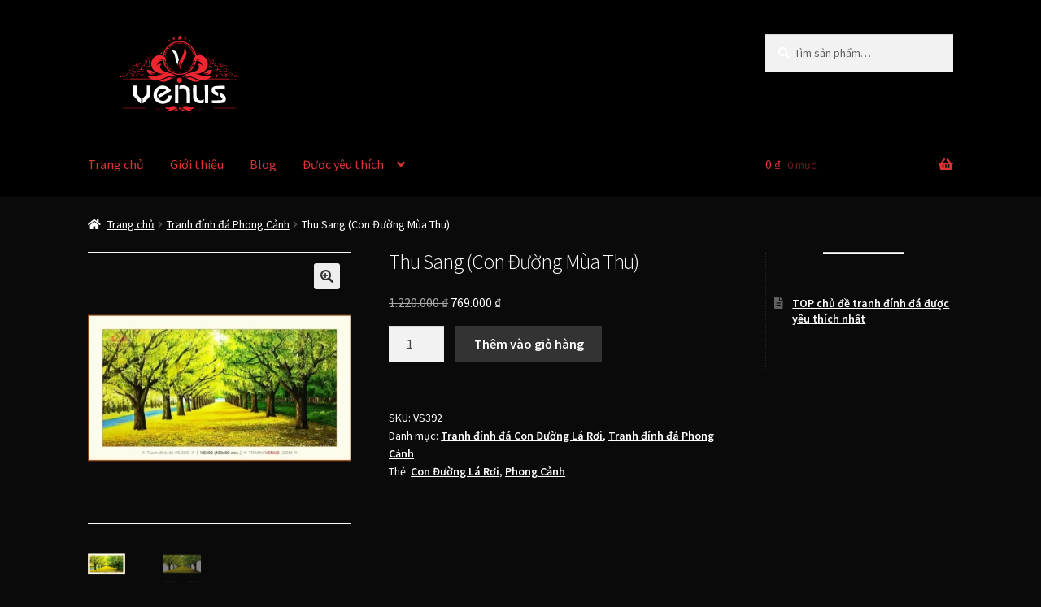

--- FILE ---
content_type: text/html; charset=UTF-8
request_url: https://www.tranhvenus.com/san-pham/thu-sang-con-duong-mua-thu-2/
body_size: 20491
content:
<!doctype html><html lang="vi"><head><meta charset="UTF-8"><link rel="preconnect" href="https://fonts.gstatic.com/" crossorigin /><meta name="viewport" content="width=device-width, initial-scale=1"><link rel="profile" href="https://gmpg.org/xfn/11"><link rel="pingback" href="https://www.tranhvenus.com/xmlrpc.php"><meta name='robots' content='index, follow, max-image-preview:large, max-snippet:-1, max-video-preview:-1' /><title>VS392 » Tranh đính đá Thu Sang (Con Đường Mùa Thu) » rộng 1.8m » cao 0.9m (✪ kích thước cực lớn)</title><meta name="description" content="VS392 Tranh đính đá Thu sang (con đường mùa thu), ✅khổ tranh rộng 180x90 cm. ✅ Chủ đề Con đường lá rơi, Phong cảnh" /><link rel="canonical" href="https://www.tranhvenus.com/san-pham/thu-sang-con-duong-mua-thu-2/" /><meta property="og:locale" content="vi_VN" /><meta property="og:type" content="article" /><meta property="og:title" content="VS392 » Tranh đính đá Thu Sang (Con Đường Mùa Thu) » rộng 1.8m » cao 0.9m (✪ kích thước cực lớn)" /><meta property="og:description" content="VS392 Tranh đính đá Thu sang (con đường mùa thu), ✅khổ tranh rộng 180x90 cm. ✅ Chủ đề Con đường lá rơi, Phong cảnh" /><meta property="og:url" content="https://www.tranhvenus.com/san-pham/thu-sang-con-duong-mua-thu-2/" /><meta property="og:site_name" content="Hãng tranh đính đá VENUS - Tranh Giá Rẻ VN" /><meta property="article:modified_time" content="2025-05-11T10:32:59+00:00" /><meta property="og:image" content="https://www.tranhvenus.com/wp-content/uploads/2021/08/VS392-tranh-dinh-da.webp" /><meta property="og:image:width" content="1000" /><meta property="og:image:height" content="1000" /><meta property="og:image:type" content="image/webp" /><meta name="twitter:card" content="summary_large_image" /> <script type="application/ld+json" class="yoast-schema-graph">{"@context":"https://schema.org","@graph":[{"@type":["WebPage","ItemPage"],"@id":"https://www.tranhvenus.com/san-pham/thu-sang-con-duong-mua-thu-2/","url":"https://www.tranhvenus.com/san-pham/thu-sang-con-duong-mua-thu-2/","name":"VS392 » Tranh đính đá Thu Sang (Con Đường Mùa Thu) » rộng 1.8m » cao 0.9m (✪ kích thước cực lớn)","isPartOf":{"@id":"https://www.tranhvenus.com/#website"},"primaryImageOfPage":{"@id":"https://www.tranhvenus.com/san-pham/thu-sang-con-duong-mua-thu-2/#primaryimage"},"image":{"@id":"https://www.tranhvenus.com/san-pham/thu-sang-con-duong-mua-thu-2/#primaryimage"},"thumbnailUrl":"https://cdn.tranhvenus.com/wp-content/uploads/2021/08/VS392-tranh-dinh-da.webp","datePublished":"2021-08-14T21:49:31+00:00","dateModified":"2025-05-11T10:32:59+00:00","description":"VS392 Tranh đính đá Thu sang (con đường mùa thu), ✅khổ tranh rộng 180x90 cm. ✅ Chủ đề Con đường lá rơi, Phong cảnh","breadcrumb":{"@id":"https://www.tranhvenus.com/san-pham/thu-sang-con-duong-mua-thu-2/#breadcrumb"},"inLanguage":"vi","potentialAction":[{"@type":"ReadAction","target":["https://www.tranhvenus.com/san-pham/thu-sang-con-duong-mua-thu-2/"]}]},{"@type":"ImageObject","inLanguage":"vi","@id":"https://www.tranhvenus.com/san-pham/thu-sang-con-duong-mua-thu-2/#primaryimage","url":"https://cdn.tranhvenus.com/wp-content/uploads/2021/08/VS392-tranh-dinh-da.webp","contentUrl":"https://cdn.tranhvenus.com/wp-content/uploads/2021/08/VS392-tranh-dinh-da.webp","width":1000,"height":1000,"caption":"VS392 Tranh đính đá Thu Sang (Con Đường Mùa Thu) kích thước rộng 1.8m + cao 0.9m (Chủ đề: Con đường lá rơi, Phong cảnh)"},{"@type":"BreadcrumbList","@id":"https://www.tranhvenus.com/san-pham/thu-sang-con-duong-mua-thu-2/#breadcrumb","itemListElement":[{"@type":"ListItem","position":1,"name":"Trang chủ","item":"https://www.tranhvenus.com/"},{"@type":"ListItem","position":2,"name":"Hãng tranh đính đá kim cương Venus ✭ Vẻ đẹp của nữ thần ✭","item":"https://www.tranhvenus.com/"},{"@type":"ListItem","position":3,"name":"Thu Sang (Con Đường Mùa Thu)"}]},{"@type":"WebSite","@id":"https://www.tranhvenus.com/#website","url":"https://www.tranhvenus.com/","name":"Hãng tranh đính đá VENUS - Tranh Giá Rẻ VN","description":"Tranh đính đá VENUS là tranh giá rẻ tại VN. VENUS có nghĩa là SAO KIM.","publisher":{"@id":"https://www.tranhvenus.com/#organization"},"potentialAction":[{"@type":"SearchAction","target":{"@type":"EntryPoint","urlTemplate":"https://www.tranhvenus.com/?s={search_term_string}"},"query-input":{"@type":"PropertyValueSpecification","valueRequired":true,"valueName":"search_term_string"}}],"inLanguage":"vi"},{"@type":"Organization","@id":"https://www.tranhvenus.com/#organization","name":"Hãng tranh đính đá VENUS (SAO KIM)","url":"https://www.tranhvenus.com/","logo":{"@type":"ImageObject","inLanguage":"vi","@id":"https://www.tranhvenus.com/#/schema/logo/image/","url":"https://cdn.tranhvenus.com/wp-content/uploads/2021/08/Logo-512x512-1.png","contentUrl":"https://cdn.tranhvenus.com/wp-content/uploads/2021/08/Logo-512x512-1.png","width":512,"height":512,"caption":"Hãng tranh đính đá VENUS (SAO KIM)"},"image":{"@id":"https://www.tranhvenus.com/#/schema/logo/image/"}}]}</script> <link rel='dns-prefetch' href='//fonts.googleapis.com' /><link rel='dns-prefetch' href='//www.tranhvenus.com' /><link rel='dns-prefetch' href='//cdn.tranhvenus.com' /><link rel='dns-prefetch' href='//fonts.gstatic.com' /><link rel="alternate" type="application/rss+xml" title="Dòng thông tin Hãng tranh đính đá VENUS - Tranh Giá Rẻ VN &raquo;" href="https://www.tranhvenus.com/feed/" /><link rel="alternate" type="application/rss+xml" title="Hãng tranh đính đá VENUS - Tranh Giá Rẻ VN &raquo; Dòng bình luận" href="https://www.tranhvenus.com/comments/feed/" /><link rel="alternate" type="application/rss+xml" title="Hãng tranh đính đá VENUS - Tranh Giá Rẻ VN &raquo; Thu Sang (Con Đường Mùa Thu) Dòng bình luận" href="https://www.tranhvenus.com/san-pham/thu-sang-con-duong-mua-thu-2/feed/" /><link rel="alternate" title="oNhúng (JSON)" type="application/json+oembed" href="https://www.tranhvenus.com/wp-json/oembed/1.0/embed?url=https%3A%2F%2Fwww.tranhvenus.com%2Fsan-pham%2Fthu-sang-con-duong-mua-thu-2%2F" /><link rel="alternate" title="oNhúng (XML)" type="text/xml+oembed" href="https://www.tranhvenus.com/wp-json/oembed/1.0/embed?url=https%3A%2F%2Fwww.tranhvenus.com%2Fsan-pham%2Fthu-sang-con-duong-mua-thu-2%2F&#038;format=xml" /><style id='wp-img-auto-sizes-contain-inline-css'>img:is([sizes=auto i],[sizes^="auto," i]){contain-intrinsic-size:3000px 1500px}
/*# sourceURL=wp-img-auto-sizes-contain-inline-css */</style> <script src="[data-uri]" defer></script><script data-optimized="1" src="https://www.tranhvenus.com/wp-content/plugins/litespeed-cache/assets/js/webfontloader.min.js" defer></script> <link data-optimized="1" rel='stylesheet' id='wp-block-library-css' href='https://www.tranhvenus.com/wp-content/litespeed/css/9929751e1d3046bb82932854a5a7f3ef.css?ver=7f3ef' media='all' /><style id='wp-block-heading-inline-css'>h1:where(.wp-block-heading).has-background,h2:where(.wp-block-heading).has-background,h3:where(.wp-block-heading).has-background,h4:where(.wp-block-heading).has-background,h5:where(.wp-block-heading).has-background,h6:where(.wp-block-heading).has-background{padding:1.25em 2.375em}h1.has-text-align-left[style*=writing-mode]:where([style*=vertical-lr]),h1.has-text-align-right[style*=writing-mode]:where([style*=vertical-rl]),h2.has-text-align-left[style*=writing-mode]:where([style*=vertical-lr]),h2.has-text-align-right[style*=writing-mode]:where([style*=vertical-rl]),h3.has-text-align-left[style*=writing-mode]:where([style*=vertical-lr]),h3.has-text-align-right[style*=writing-mode]:where([style*=vertical-rl]),h4.has-text-align-left[style*=writing-mode]:where([style*=vertical-lr]),h4.has-text-align-right[style*=writing-mode]:where([style*=vertical-rl]),h5.has-text-align-left[style*=writing-mode]:where([style*=vertical-lr]),h5.has-text-align-right[style*=writing-mode]:where([style*=vertical-rl]),h6.has-text-align-left[style*=writing-mode]:where([style*=vertical-lr]),h6.has-text-align-right[style*=writing-mode]:where([style*=vertical-rl]){rotate:180deg}
/*# sourceURL=https://www.tranhvenus.com/wp-includes/blocks/heading/style.min.css */</style><style id='wp-block-latest-posts-inline-css'>.wp-block-latest-posts{box-sizing:border-box}.wp-block-latest-posts.alignleft{margin-right:2em}.wp-block-latest-posts.alignright{margin-left:2em}.wp-block-latest-posts.wp-block-latest-posts__list{list-style:none}.wp-block-latest-posts.wp-block-latest-posts__list li{clear:both;overflow-wrap:break-word}.wp-block-latest-posts.is-grid{display:flex;flex-wrap:wrap}.wp-block-latest-posts.is-grid li{margin:0 1.25em 1.25em 0;width:100%}@media (min-width:600px){.wp-block-latest-posts.columns-2 li{width:calc(50% - .625em)}.wp-block-latest-posts.columns-2 li:nth-child(2n){margin-right:0}.wp-block-latest-posts.columns-3 li{width:calc(33.33333% - .83333em)}.wp-block-latest-posts.columns-3 li:nth-child(3n){margin-right:0}.wp-block-latest-posts.columns-4 li{width:calc(25% - .9375em)}.wp-block-latest-posts.columns-4 li:nth-child(4n){margin-right:0}.wp-block-latest-posts.columns-5 li{width:calc(20% - 1em)}.wp-block-latest-posts.columns-5 li:nth-child(5n){margin-right:0}.wp-block-latest-posts.columns-6 li{width:calc(16.66667% - 1.04167em)}.wp-block-latest-posts.columns-6 li:nth-child(6n){margin-right:0}}:root :where(.wp-block-latest-posts.is-grid){padding:0}:root :where(.wp-block-latest-posts.wp-block-latest-posts__list){padding-left:0}.wp-block-latest-posts__post-author,.wp-block-latest-posts__post-date{display:block;font-size:.8125em}.wp-block-latest-posts__post-excerpt,.wp-block-latest-posts__post-full-content{margin-bottom:1em;margin-top:.5em}.wp-block-latest-posts__featured-image a{display:inline-block}.wp-block-latest-posts__featured-image img{height:auto;max-width:100%;width:auto}.wp-block-latest-posts__featured-image.alignleft{float:left;margin-right:1em}.wp-block-latest-posts__featured-image.alignright{float:right;margin-left:1em}.wp-block-latest-posts__featured-image.aligncenter{margin-bottom:1em;text-align:center}
/*# sourceURL=https://www.tranhvenus.com/wp-includes/blocks/latest-posts/style.min.css */</style><style id='wp-block-list-inline-css'>ol,ul{box-sizing:border-box}:root :where(.wp-block-list.has-background){padding:1.25em 2.375em}
/*# sourceURL=https://www.tranhvenus.com/wp-includes/blocks/list/style.min.css */</style><style id='wp-block-paragraph-inline-css'>.is-small-text{font-size:.875em}.is-regular-text{font-size:1em}.is-large-text{font-size:2.25em}.is-larger-text{font-size:3em}.has-drop-cap:not(:focus):first-letter{float:left;font-size:8.4em;font-style:normal;font-weight:100;line-height:.68;margin:.05em .1em 0 0;text-transform:uppercase}body.rtl .has-drop-cap:not(:focus):first-letter{float:none;margin-left:.1em}p.has-drop-cap.has-background{overflow:hidden}:root :where(p.has-background){padding:1.25em 2.375em}:where(p.has-text-color:not(.has-link-color)) a{color:inherit}p.has-text-align-left[style*="writing-mode:vertical-lr"],p.has-text-align-right[style*="writing-mode:vertical-rl"]{rotate:180deg}
/*# sourceURL=https://www.tranhvenus.com/wp-includes/blocks/paragraph/style.min.css */</style><style id='wp-block-separator-inline-css'>@charset "UTF-8";.wp-block-separator{border:none;border-top:2px solid}:root :where(.wp-block-separator.is-style-dots){height:auto;line-height:1;text-align:center}:root :where(.wp-block-separator.is-style-dots):before{color:currentColor;content:"···";font-family:serif;font-size:1.5em;letter-spacing:2em;padding-left:2em}.wp-block-separator.is-style-dots{background:none!important;border:none!important}
/*# sourceURL=https://www.tranhvenus.com/wp-includes/blocks/separator/style.min.css */</style><style id='wp-block-separator-theme-inline-css'>.wp-block-separator.has-css-opacity{opacity:.4}.wp-block-separator{border:none;border-bottom:2px solid;margin-left:auto;margin-right:auto}.wp-block-separator.has-alpha-channel-opacity{opacity:1}.wp-block-separator:not(.is-style-wide):not(.is-style-dots){width:100px}.wp-block-separator.has-background:not(.is-style-dots){border-bottom:none;height:1px}.wp-block-separator.has-background:not(.is-style-wide):not(.is-style-dots){height:2px}
/*# sourceURL=https://www.tranhvenus.com/wp-includes/blocks/separator/theme.min.css */</style><link data-optimized="1" rel='stylesheet' id='wc-blocks-style-css' href='https://www.tranhvenus.com/wp-content/litespeed/css/a0da5f0a5d9dc36f261276f3069b2f37.css?ver=b2f37' media='all' /><style id='global-styles-inline-css'>:root{--wp--preset--aspect-ratio--square: 1;--wp--preset--aspect-ratio--4-3: 4/3;--wp--preset--aspect-ratio--3-4: 3/4;--wp--preset--aspect-ratio--3-2: 3/2;--wp--preset--aspect-ratio--2-3: 2/3;--wp--preset--aspect-ratio--16-9: 16/9;--wp--preset--aspect-ratio--9-16: 9/16;--wp--preset--color--black: #000000;--wp--preset--color--cyan-bluish-gray: #abb8c3;--wp--preset--color--white: #ffffff;--wp--preset--color--pale-pink: #f78da7;--wp--preset--color--vivid-red: #cf2e2e;--wp--preset--color--luminous-vivid-orange: #ff6900;--wp--preset--color--luminous-vivid-amber: #fcb900;--wp--preset--color--light-green-cyan: #7bdcb5;--wp--preset--color--vivid-green-cyan: #00d084;--wp--preset--color--pale-cyan-blue: #8ed1fc;--wp--preset--color--vivid-cyan-blue: #0693e3;--wp--preset--color--vivid-purple: #9b51e0;--wp--preset--gradient--vivid-cyan-blue-to-vivid-purple: linear-gradient(135deg,rgb(6,147,227) 0%,rgb(155,81,224) 100%);--wp--preset--gradient--light-green-cyan-to-vivid-green-cyan: linear-gradient(135deg,rgb(122,220,180) 0%,rgb(0,208,130) 100%);--wp--preset--gradient--luminous-vivid-amber-to-luminous-vivid-orange: linear-gradient(135deg,rgb(252,185,0) 0%,rgb(255,105,0) 100%);--wp--preset--gradient--luminous-vivid-orange-to-vivid-red: linear-gradient(135deg,rgb(255,105,0) 0%,rgb(207,46,46) 100%);--wp--preset--gradient--very-light-gray-to-cyan-bluish-gray: linear-gradient(135deg,rgb(238,238,238) 0%,rgb(169,184,195) 100%);--wp--preset--gradient--cool-to-warm-spectrum: linear-gradient(135deg,rgb(74,234,220) 0%,rgb(151,120,209) 20%,rgb(207,42,186) 40%,rgb(238,44,130) 60%,rgb(251,105,98) 80%,rgb(254,248,76) 100%);--wp--preset--gradient--blush-light-purple: linear-gradient(135deg,rgb(255,206,236) 0%,rgb(152,150,240) 100%);--wp--preset--gradient--blush-bordeaux: linear-gradient(135deg,rgb(254,205,165) 0%,rgb(254,45,45) 50%,rgb(107,0,62) 100%);--wp--preset--gradient--luminous-dusk: linear-gradient(135deg,rgb(255,203,112) 0%,rgb(199,81,192) 50%,rgb(65,88,208) 100%);--wp--preset--gradient--pale-ocean: linear-gradient(135deg,rgb(255,245,203) 0%,rgb(182,227,212) 50%,rgb(51,167,181) 100%);--wp--preset--gradient--electric-grass: linear-gradient(135deg,rgb(202,248,128) 0%,rgb(113,206,126) 100%);--wp--preset--gradient--midnight: linear-gradient(135deg,rgb(2,3,129) 0%,rgb(40,116,252) 100%);--wp--preset--font-size--small: 14px;--wp--preset--font-size--medium: 23px;--wp--preset--font-size--large: 26px;--wp--preset--font-size--x-large: 42px;--wp--preset--font-size--normal: 16px;--wp--preset--font-size--huge: 37px;--wp--preset--spacing--20: 0.44rem;--wp--preset--spacing--30: 0.67rem;--wp--preset--spacing--40: 1rem;--wp--preset--spacing--50: 1.5rem;--wp--preset--spacing--60: 2.25rem;--wp--preset--spacing--70: 3.38rem;--wp--preset--spacing--80: 5.06rem;--wp--preset--shadow--natural: 6px 6px 9px rgba(0, 0, 0, 0.2);--wp--preset--shadow--deep: 12px 12px 50px rgba(0, 0, 0, 0.4);--wp--preset--shadow--sharp: 6px 6px 0px rgba(0, 0, 0, 0.2);--wp--preset--shadow--outlined: 6px 6px 0px -3px rgb(255, 255, 255), 6px 6px rgb(0, 0, 0);--wp--preset--shadow--crisp: 6px 6px 0px rgb(0, 0, 0);}:root :where(.is-layout-flow) > :first-child{margin-block-start: 0;}:root :where(.is-layout-flow) > :last-child{margin-block-end: 0;}:root :where(.is-layout-flow) > *{margin-block-start: 24px;margin-block-end: 0;}:root :where(.is-layout-constrained) > :first-child{margin-block-start: 0;}:root :where(.is-layout-constrained) > :last-child{margin-block-end: 0;}:root :where(.is-layout-constrained) > *{margin-block-start: 24px;margin-block-end: 0;}:root :where(.is-layout-flex){gap: 24px;}:root :where(.is-layout-grid){gap: 24px;}body .is-layout-flex{display: flex;}.is-layout-flex{flex-wrap: wrap;align-items: center;}.is-layout-flex > :is(*, div){margin: 0;}body .is-layout-grid{display: grid;}.is-layout-grid > :is(*, div){margin: 0;}.has-black-color{color: var(--wp--preset--color--black) !important;}.has-cyan-bluish-gray-color{color: var(--wp--preset--color--cyan-bluish-gray) !important;}.has-white-color{color: var(--wp--preset--color--white) !important;}.has-pale-pink-color{color: var(--wp--preset--color--pale-pink) !important;}.has-vivid-red-color{color: var(--wp--preset--color--vivid-red) !important;}.has-luminous-vivid-orange-color{color: var(--wp--preset--color--luminous-vivid-orange) !important;}.has-luminous-vivid-amber-color{color: var(--wp--preset--color--luminous-vivid-amber) !important;}.has-light-green-cyan-color{color: var(--wp--preset--color--light-green-cyan) !important;}.has-vivid-green-cyan-color{color: var(--wp--preset--color--vivid-green-cyan) !important;}.has-pale-cyan-blue-color{color: var(--wp--preset--color--pale-cyan-blue) !important;}.has-vivid-cyan-blue-color{color: var(--wp--preset--color--vivid-cyan-blue) !important;}.has-vivid-purple-color{color: var(--wp--preset--color--vivid-purple) !important;}.has-black-background-color{background-color: var(--wp--preset--color--black) !important;}.has-cyan-bluish-gray-background-color{background-color: var(--wp--preset--color--cyan-bluish-gray) !important;}.has-white-background-color{background-color: var(--wp--preset--color--white) !important;}.has-pale-pink-background-color{background-color: var(--wp--preset--color--pale-pink) !important;}.has-vivid-red-background-color{background-color: var(--wp--preset--color--vivid-red) !important;}.has-luminous-vivid-orange-background-color{background-color: var(--wp--preset--color--luminous-vivid-orange) !important;}.has-luminous-vivid-amber-background-color{background-color: var(--wp--preset--color--luminous-vivid-amber) !important;}.has-light-green-cyan-background-color{background-color: var(--wp--preset--color--light-green-cyan) !important;}.has-vivid-green-cyan-background-color{background-color: var(--wp--preset--color--vivid-green-cyan) !important;}.has-pale-cyan-blue-background-color{background-color: var(--wp--preset--color--pale-cyan-blue) !important;}.has-vivid-cyan-blue-background-color{background-color: var(--wp--preset--color--vivid-cyan-blue) !important;}.has-vivid-purple-background-color{background-color: var(--wp--preset--color--vivid-purple) !important;}.has-black-border-color{border-color: var(--wp--preset--color--black) !important;}.has-cyan-bluish-gray-border-color{border-color: var(--wp--preset--color--cyan-bluish-gray) !important;}.has-white-border-color{border-color: var(--wp--preset--color--white) !important;}.has-pale-pink-border-color{border-color: var(--wp--preset--color--pale-pink) !important;}.has-vivid-red-border-color{border-color: var(--wp--preset--color--vivid-red) !important;}.has-luminous-vivid-orange-border-color{border-color: var(--wp--preset--color--luminous-vivid-orange) !important;}.has-luminous-vivid-amber-border-color{border-color: var(--wp--preset--color--luminous-vivid-amber) !important;}.has-light-green-cyan-border-color{border-color: var(--wp--preset--color--light-green-cyan) !important;}.has-vivid-green-cyan-border-color{border-color: var(--wp--preset--color--vivid-green-cyan) !important;}.has-pale-cyan-blue-border-color{border-color: var(--wp--preset--color--pale-cyan-blue) !important;}.has-vivid-cyan-blue-border-color{border-color: var(--wp--preset--color--vivid-cyan-blue) !important;}.has-vivid-purple-border-color{border-color: var(--wp--preset--color--vivid-purple) !important;}.has-vivid-cyan-blue-to-vivid-purple-gradient-background{background: var(--wp--preset--gradient--vivid-cyan-blue-to-vivid-purple) !important;}.has-light-green-cyan-to-vivid-green-cyan-gradient-background{background: var(--wp--preset--gradient--light-green-cyan-to-vivid-green-cyan) !important;}.has-luminous-vivid-amber-to-luminous-vivid-orange-gradient-background{background: var(--wp--preset--gradient--luminous-vivid-amber-to-luminous-vivid-orange) !important;}.has-luminous-vivid-orange-to-vivid-red-gradient-background{background: var(--wp--preset--gradient--luminous-vivid-orange-to-vivid-red) !important;}.has-very-light-gray-to-cyan-bluish-gray-gradient-background{background: var(--wp--preset--gradient--very-light-gray-to-cyan-bluish-gray) !important;}.has-cool-to-warm-spectrum-gradient-background{background: var(--wp--preset--gradient--cool-to-warm-spectrum) !important;}.has-blush-light-purple-gradient-background{background: var(--wp--preset--gradient--blush-light-purple) !important;}.has-blush-bordeaux-gradient-background{background: var(--wp--preset--gradient--blush-bordeaux) !important;}.has-luminous-dusk-gradient-background{background: var(--wp--preset--gradient--luminous-dusk) !important;}.has-pale-ocean-gradient-background{background: var(--wp--preset--gradient--pale-ocean) !important;}.has-electric-grass-gradient-background{background: var(--wp--preset--gradient--electric-grass) !important;}.has-midnight-gradient-background{background: var(--wp--preset--gradient--midnight) !important;}.has-small-font-size{font-size: var(--wp--preset--font-size--small) !important;}.has-medium-font-size{font-size: var(--wp--preset--font-size--medium) !important;}.has-large-font-size{font-size: var(--wp--preset--font-size--large) !important;}.has-x-large-font-size{font-size: var(--wp--preset--font-size--x-large) !important;}
/*# sourceURL=global-styles-inline-css */</style><style id='classic-theme-styles-inline-css'>/*! This file is auto-generated */
.wp-block-button__link{color:#fff;background-color:#32373c;border-radius:9999px;box-shadow:none;text-decoration:none;padding:calc(.667em + 2px) calc(1.333em + 2px);font-size:1.125em}.wp-block-file__button{background:#32373c;color:#fff;text-decoration:none}
/*# sourceURL=/wp-includes/css/classic-themes.min.css */</style><link data-optimized="1" rel='stylesheet' id='storefront-gutenberg-blocks-css' href='https://www.tranhvenus.com/wp-content/litespeed/css/0784a3e13ab0a81aef9e1724512848d0.css?ver=848d0' media='all' /><style id='storefront-gutenberg-blocks-inline-css'>.wp-block-button__link:not(.has-text-color) {
					color: #333333;
				}

				.wp-block-button__link:not(.has-text-color):hover,
				.wp-block-button__link:not(.has-text-color):focus,
				.wp-block-button__link:not(.has-text-color):active {
					color: #333333;
				}

				.wp-block-button__link:not(.has-background) {
					background-color: #eeeeee;
				}

				.wp-block-button__link:not(.has-background):hover,
				.wp-block-button__link:not(.has-background):focus,
				.wp-block-button__link:not(.has-background):active {
					border-color: #d5d5d5;
					background-color: #d5d5d5;
				}

				.wc-block-grid__products .wc-block-grid__product .wp-block-button__link {
					background-color: #eeeeee;
					border-color: #eeeeee;
					color: #333333;
				}

				.wp-block-quote footer,
				.wp-block-quote cite,
				.wp-block-quote__citation {
					color: #ffffff;
				}

				.wp-block-pullquote cite,
				.wp-block-pullquote footer,
				.wp-block-pullquote__citation {
					color: #ffffff;
				}

				.wp-block-image figcaption {
					color: #ffffff;
				}

				.wp-block-separator.is-style-dots::before {
					color: #000000;
				}

				.wp-block-file a.wp-block-file__button {
					color: #333333;
					background-color: #eeeeee;
					border-color: #eeeeee;
				}

				.wp-block-file a.wp-block-file__button:hover,
				.wp-block-file a.wp-block-file__button:focus,
				.wp-block-file a.wp-block-file__button:active {
					color: #333333;
					background-color: #d5d5d5;
				}

				.wp-block-code,
				.wp-block-preformatted pre {
					color: #ffffff;
				}

				.wp-block-table:not( .has-background ):not( .is-style-stripes ) tbody tr:nth-child(2n) td {
					background-color: #080808;
				}

				.wp-block-cover .wp-block-cover__inner-container h1:not(.has-text-color),
				.wp-block-cover .wp-block-cover__inner-container h2:not(.has-text-color),
				.wp-block-cover .wp-block-cover__inner-container h3:not(.has-text-color),
				.wp-block-cover .wp-block-cover__inner-container h4:not(.has-text-color),
				.wp-block-cover .wp-block-cover__inner-container h5:not(.has-text-color),
				.wp-block-cover .wp-block-cover__inner-container h6:not(.has-text-color) {
					color: #1c420f;
				}

				div.wc-block-components-price-slider__range-input-progress,
				.rtl .wc-block-components-price-slider__range-input-progress {
					--range-color: #dd9933;
				}

				/* Target only IE11 */
				@media all and (-ms-high-contrast: none), (-ms-high-contrast: active) {
					.wc-block-components-price-slider__range-input-progress {
						background: #dd9933;
					}
				}

				.wc-block-components-button:not(.is-link) {
					background-color: #333333;
					color: #ffffff;
				}

				.wc-block-components-button:not(.is-link):hover,
				.wc-block-components-button:not(.is-link):focus,
				.wc-block-components-button:not(.is-link):active {
					background-color: #1a1a1a;
					color: #ffffff;
				}

				.wc-block-components-button:not(.is-link):disabled {
					background-color: #333333;
					color: #ffffff;
				}

				.wc-block-cart__submit-container {
					background-color: #0a0a0a;
				}

				.wc-block-cart__submit-container::before {
					color: rgba(80,80,80,0.5);
				}

				.wc-block-components-order-summary-item__quantity {
					background-color: #0a0a0a;
					border-color: #ffffff;
					box-shadow: 0 0 0 2px #0a0a0a;
					color: #ffffff;
				}
			
/*# sourceURL=storefront-gutenberg-blocks-inline-css */</style><link data-optimized="1" rel='stylesheet' id='kk-star-ratings-css' href='https://www.tranhvenus.com/wp-content/litespeed/css/1d473585508babd281b9f6eeadd7f8a9.css?ver=7f8a9' media='all' /><link data-optimized="1" rel='stylesheet' id='photoswipe-css' href='https://www.tranhvenus.com/wp-content/litespeed/css/1728320cac77589b2d36cb826de40236.css?ver=40236' media='all' /><link data-optimized="1" rel='stylesheet' id='photoswipe-default-skin-css' href='https://www.tranhvenus.com/wp-content/litespeed/css/eab37d3a524123694b6c66b5d3d48b09.css?ver=48b09' media='all' /><style id='woocommerce-inline-inline-css'>.woocommerce form .form-row .required { visibility: visible; }
/*# sourceURL=woocommerce-inline-inline-css */</style><link data-optimized="1" rel='stylesheet' id='storefront-style-css' href='https://www.tranhvenus.com/wp-content/litespeed/css/ca4cdc1521fb2732affd07620479d657.css?ver=9d657' media='all' /><style id='storefront-style-inline-css'>.main-navigation ul li a,
			.site-title a,
			ul.menu li a,
			.site-branding h1 a,
			button.menu-toggle,
			button.menu-toggle:hover,
			.handheld-navigation .dropdown-toggle {
				color: #dd3333;
			}

			button.menu-toggle,
			button.menu-toggle:hover {
				border-color: #dd3333;
			}

			.main-navigation ul li a:hover,
			.main-navigation ul li:hover > a,
			.site-title a:hover,
			.site-header ul.menu li.current-menu-item > a {
				color: #ff7474;
			}

			table:not( .has-background ) th {
				background-color: #030303;
			}

			table:not( .has-background ) tbody td {
				background-color: #080808;
			}

			table:not( .has-background ) tbody tr:nth-child(2n) td,
			fieldset,
			fieldset legend {
				background-color: #060606;
			}

			.site-header,
			.secondary-navigation ul ul,
			.main-navigation ul.menu > li.menu-item-has-children:after,
			.secondary-navigation ul.menu ul,
			.storefront-handheld-footer-bar,
			.storefront-handheld-footer-bar ul li > a,
			.storefront-handheld-footer-bar ul li.search .site-search,
			button.menu-toggle,
			button.menu-toggle:hover {
				background-color: #000000;
			}

			p.site-description,
			.site-header,
			.storefront-handheld-footer-bar {
				color: #000000;
			}

			button.menu-toggle:after,
			button.menu-toggle:before,
			button.menu-toggle span:before {
				background-color: #dd3333;
			}

			h1, h2, h3, h4, h5, h6, .wc-block-grid__product-title {
				color: #000000;
			}

			.widget h1 {
				border-bottom-color: #000000;
			}

			body,
			.secondary-navigation a {
				color: #ffffff;
			}

			.widget-area .widget a,
			.hentry .entry-header .posted-on a,
			.hentry .entry-header .post-author a,
			.hentry .entry-header .post-comments a,
			.hentry .entry-header .byline a {
				color: #ffffff;
			}

			a {
				color: #dd9933;
			}

			a:focus,
			button:focus,
			.button.alt:focus,
			input:focus,
			textarea:focus,
			input[type="button"]:focus,
			input[type="reset"]:focus,
			input[type="submit"]:focus,
			input[type="email"]:focus,
			input[type="tel"]:focus,
			input[type="url"]:focus,
			input[type="password"]:focus,
			input[type="search"]:focus {
				outline-color: #dd9933;
			}

			button, input[type="button"], input[type="reset"], input[type="submit"], .button, .widget a.button {
				background-color: #eeeeee;
				border-color: #eeeeee;
				color: #333333;
			}

			button:hover, input[type="button"]:hover, input[type="reset"]:hover, input[type="submit"]:hover, .button:hover, .widget a.button:hover {
				background-color: #d5d5d5;
				border-color: #d5d5d5;
				color: #333333;
			}

			button.alt, input[type="button"].alt, input[type="reset"].alt, input[type="submit"].alt, .button.alt, .widget-area .widget a.button.alt {
				background-color: #333333;
				border-color: #333333;
				color: #ffffff;
			}

			button.alt:hover, input[type="button"].alt:hover, input[type="reset"].alt:hover, input[type="submit"].alt:hover, .button.alt:hover, .widget-area .widget a.button.alt:hover {
				background-color: #1a1a1a;
				border-color: #1a1a1a;
				color: #ffffff;
			}

			.pagination .page-numbers li .page-numbers.current {
				background-color: #000000;
				color: #f5f5f5;
			}

			#comments .comment-list .comment-content .comment-text {
				background-color: #030303;
			}

			.site-footer {
				background-color: #000000;
				color: #ffffff;
			}

			.site-footer a:not(.button):not(.components-button) {
				color: #dd3333;
			}

			.site-footer .storefront-handheld-footer-bar a:not(.button):not(.components-button) {
				color: #dd3333;
			}

			.site-footer h1, .site-footer h2, .site-footer h3, .site-footer h4, .site-footer h5, .site-footer h6, .site-footer .widget .widget-title, .site-footer .widget .widgettitle {
				color: #333333;
			}

			.page-template-template-homepage.has-post-thumbnail .type-page.has-post-thumbnail .entry-title {
				color: #1c420f;
			}

			.page-template-template-homepage.has-post-thumbnail .type-page.has-post-thumbnail .entry-content {
				color: #06330a;
			}

			@media screen and ( min-width: 768px ) {
				.secondary-navigation ul.menu a:hover {
					color: #191919;
				}

				.secondary-navigation ul.menu a {
					color: #000000;
				}

				.main-navigation ul.menu ul.sub-menu,
				.main-navigation ul.nav-menu ul.children {
					background-color: #000000;
				}

				.site-header {
					border-bottom-color: #000000;
				}
			}
/*# sourceURL=storefront-style-inline-css */</style><link data-optimized="1" rel='stylesheet' id='storefront-icons-css' href='https://www.tranhvenus.com/wp-content/litespeed/css/5890408bf5e64c3e17a32a3d5b6ef359.css?ver=ef359' media='all' /><link data-optimized="1" rel='stylesheet' id='storefront-jetpack-widgets-css' href='https://www.tranhvenus.com/wp-content/litespeed/css/94af4920bbd569cb09a8d4ae2aaf7733.css?ver=f7733' media='all' /><link data-optimized="1" rel='stylesheet' id='storefront-woocommerce-style-css' href='https://www.tranhvenus.com/wp-content/litespeed/css/3aa90f844b02f574b882aee88c0de741.css?ver=de741' media='all' /><style id='storefront-woocommerce-style-inline-css'>@font-face {
				font-family: star;
				src: url(https://www.tranhvenus.com/wp-content/plugins/woocommerce/assets/fonts/star.eot);
				src:
					url(https://www.tranhvenus.com/wp-content/plugins/woocommerce/assets/fonts/star.eot?#iefix) format("embedded-opentype"),
					url(https://www.tranhvenus.com/wp-content/plugins/woocommerce/assets/fonts/star.woff) format("woff"),
					url(https://www.tranhvenus.com/wp-content/plugins/woocommerce/assets/fonts/star.ttf) format("truetype"),
					url(https://www.tranhvenus.com/wp-content/plugins/woocommerce/assets/fonts/star.svg#star) format("svg");
				font-weight: 400;
				font-style: normal;
			}
			@font-face {
				font-family: WooCommerce;
				src: url(https://www.tranhvenus.com/wp-content/plugins/woocommerce/assets/fonts/WooCommerce.eot);
				src:
					url(https://www.tranhvenus.com/wp-content/plugins/woocommerce/assets/fonts/WooCommerce.eot?#iefix) format("embedded-opentype"),
					url(https://www.tranhvenus.com/wp-content/plugins/woocommerce/assets/fonts/WooCommerce.woff) format("woff"),
					url(https://www.tranhvenus.com/wp-content/plugins/woocommerce/assets/fonts/WooCommerce.ttf) format("truetype"),
					url(https://www.tranhvenus.com/wp-content/plugins/woocommerce/assets/fonts/WooCommerce.svg#WooCommerce) format("svg");
				font-weight: 400;
				font-style: normal;
			}

			a.cart-contents,
			.site-header-cart .widget_shopping_cart a {
				color: #dd3333;
			}

			a.cart-contents:hover,
			.site-header-cart .widget_shopping_cart a:hover,
			.site-header-cart:hover > li > a {
				color: #ff7474;
			}

			table.cart td.product-remove,
			table.cart td.actions {
				border-top-color: #0a0a0a;
			}

			.storefront-handheld-footer-bar ul li.cart .count {
				background-color: #dd3333;
				color: #000000;
				border-color: #000000;
			}

			.woocommerce-tabs ul.tabs li.active a,
			ul.products li.product .price,
			.onsale,
			.wc-block-grid__product-onsale,
			.widget_search form:before,
			.widget_product_search form:before {
				color: #ffffff;
			}

			.woocommerce-breadcrumb a,
			a.woocommerce-review-link,
			.product_meta a {
				color: #ffffff;
			}

			.wc-block-grid__product-onsale,
			.onsale {
				border-color: #ffffff;
			}

			.star-rating span:before,
			.quantity .plus, .quantity .minus,
			p.stars a:hover:after,
			p.stars a:after,
			.star-rating span:before,
			#payment .payment_methods li input[type=radio]:first-child:checked+label:before {
				color: #dd9933;
			}

			.widget_price_filter .ui-slider .ui-slider-range,
			.widget_price_filter .ui-slider .ui-slider-handle {
				background-color: #dd9933;
			}

			.order_details {
				background-color: #030303;
			}

			.order_details > li {
				border-bottom: 1px dotted #000000;
			}

			.order_details:before,
			.order_details:after {
				background: -webkit-linear-gradient(transparent 0,transparent 0),-webkit-linear-gradient(135deg,#030303 33.33%,transparent 33.33%),-webkit-linear-gradient(45deg,#030303 33.33%,transparent 33.33%)
			}

			#order_review {
				background-color: #0a0a0a;
			}

			#payment .payment_methods > li .payment_box,
			#payment .place-order {
				background-color: #050505;
			}

			#payment .payment_methods > li:not(.woocommerce-notice) {
				background-color: #000000;
			}

			#payment .payment_methods > li:not(.woocommerce-notice):hover {
				background-color: #000000;
			}

			.woocommerce-pagination .page-numbers li .page-numbers.current {
				background-color: #000000;
				color: #f5f5f5;
			}

			.wc-block-grid__product-onsale,
			.onsale,
			.woocommerce-pagination .page-numbers li .page-numbers:not(.current) {
				color: #ffffff;
			}

			p.stars a:before,
			p.stars a:hover~a:before,
			p.stars.selected a.active~a:before {
				color: #ffffff;
			}

			p.stars.selected a.active:before,
			p.stars:hover a:before,
			p.stars.selected a:not(.active):before,
			p.stars.selected a.active:before {
				color: #dd9933;
			}

			.single-product div.product .woocommerce-product-gallery .woocommerce-product-gallery__trigger {
				background-color: #eeeeee;
				color: #333333;
			}

			.single-product div.product .woocommerce-product-gallery .woocommerce-product-gallery__trigger:hover {
				background-color: #d5d5d5;
				border-color: #d5d5d5;
				color: #333333;
			}

			.button.added_to_cart:focus,
			.button.wc-forward:focus {
				outline-color: #dd9933;
			}

			.added_to_cart,
			.site-header-cart .widget_shopping_cart a.button,
			.wc-block-grid__products .wc-block-grid__product .wp-block-button__link {
				background-color: #eeeeee;
				border-color: #eeeeee;
				color: #333333;
			}

			.added_to_cart:hover,
			.site-header-cart .widget_shopping_cart a.button:hover,
			.wc-block-grid__products .wc-block-grid__product .wp-block-button__link:hover {
				background-color: #d5d5d5;
				border-color: #d5d5d5;
				color: #333333;
			}

			.added_to_cart.alt, .added_to_cart, .widget a.button.checkout {
				background-color: #333333;
				border-color: #333333;
				color: #ffffff;
			}

			.added_to_cart.alt:hover, .added_to_cart:hover, .widget a.button.checkout:hover {
				background-color: #1a1a1a;
				border-color: #1a1a1a;
				color: #ffffff;
			}

			.button.loading {
				color: #eeeeee;
			}

			.button.loading:hover {
				background-color: #eeeeee;
			}

			.button.loading:after {
				color: #333333;
			}

			@media screen and ( min-width: 768px ) {
				.site-header-cart .widget_shopping_cart,
				.site-header .product_list_widget li .quantity {
					color: #000000;
				}

				.site-header-cart .widget_shopping_cart .buttons,
				.site-header-cart .widget_shopping_cart .total {
					background-color: #000000;
				}

				.site-header-cart .widget_shopping_cart {
					background-color: #000000;
				}
			}
				.storefront-product-pagination a {
					color: #ffffff;
					background-color: #0a0a0a;
				}
				.storefront-sticky-add-to-cart {
					color: #ffffff;
					background-color: #0a0a0a;
				}

				.storefront-sticky-add-to-cart a:not(.button) {
					color: #dd3333;
				}
/*# sourceURL=storefront-woocommerce-style-inline-css */</style><link data-optimized="1" rel='stylesheet' id='storefront-child-style-css' href='https://www.tranhvenus.com/wp-content/litespeed/css/262171d03340c2a0f5fc43f42f876042.css?ver=76042' media='all' /><link data-optimized="1" rel='stylesheet' id='storefront-woocommerce-brands-style-css' href='https://www.tranhvenus.com/wp-content/litespeed/css/3ac4290754021cd213da43a9197e0744.css?ver=e0744' media='all' /><link rel="https://api.w.org/" href="https://www.tranhvenus.com/wp-json/" /><link rel="alternate" title="JSON" type="application/json" href="https://www.tranhvenus.com/wp-json/wp/v2/product/1241" /><link rel="EditURI" type="application/rsd+xml" title="RSD" href="https://www.tranhvenus.com/xmlrpc.php?rsd" /><meta name="generator" content="WordPress 6.9" /><meta name="generator" content="WooCommerce 10.4.3" /><link rel='shortlink' href='https://www.tranhvenus.com/?p=1241' /> <script type="application/ld+json">{
    "@context": "https://schema.org/",
    "@type": "CreativeWorkSeries",
    "name": "Thu Sang (Con Đường Mùa Thu)",
    "aggregateRating": {
        "@type": "AggregateRating",
        "ratingValue": "5",
        "bestRating": "5 ",
        "ratingCount": "244"
    }
}</script><script type="application/ld+json">{
			  "@context": "https://schema.org",
			  "@type": "Organization",
			  "url": "https://www.tranhvenus.com",
			  "logo": "https://www.tranhvenus.com/wp-content/uploads/2021/08/logo-tranh-dinh-da-venus-dark-theme-2-colors.svg"
			}</script> <script type="application/ld+json">[{
					"@context": "https://schema.org/",
					"@type": "ImageObject",
					"contentUrl": "https://cdn.tranhvenus.com/wp-content/uploads/2021/08/VS392-vi-tri-dinh-da.webp",
					"author": "Hãng tranh đính đá VENUS",
					"description": "",
					"name": "",
					"datePublished": "15/08/2021",
					"license": "https://www.tranhvenus.com/",
					"acquireLicensePage": "https://www.tranhvenus.com/"
					},
					
				{
				"@context": "https://schema.org/",
				"@type": "ImageObject",
				"contentUrl": "https://cdn.tranhvenus.com/wp-content/uploads/2021/08/VS392-tranh-dinh-da.webp",
				"license": "https://www.tranhvenus.com/",
				"acquireLicensePage": "https://www.tranhvenus.com/"
				}]</script> <script type="application/ld+json">{
			  "@context": "https://schema.org",
			  "@type": "Event",
			  "name": "🔥 Freeship từ 499k",
			  "startDate": "2026-01-01T00:00Z",
			  "endDate": "2026-02-28T00:00Z",
			  "eventAttendanceMode": "https://schema.org/MixedEventAttendanceMode",
			  "eventStatus": "https://schema.org/EventScheduled",
			  "location": {
				"@type": "VirtualLocation",
				"url": "https://www.tranhvenus.com"
			  },
			  "image": [
				"https://www.tranhvenus.com/wp-content/uploads/2021/08/logo-tranh-dinh-da-venus-dark-theme-2-colors.svg",
				"https://www.tranhvenus.com/wp-content/uploads/2021/08/logo-tranh-dinh-da-venus-dark-theme-2-colors.svg"
			   ],
			  "description": "Tranh đính đá và Tranh đính đá đều được miễn phí vận chuyển với đơn hàng từ 500k",
			  "offers": {
				"@type": "Offer",
				"url": "https://www.tranhvenus.com/san-pham/thu-sang-con-duong-mua-thu-2/",
				"price": "0",
				"priceCurrency": "VND",
				"availability": "https://schema.org/InStock",
				"validFrom": "2026-01-01T00:00Z"
			  },
			  "performer": {
				"@type": "PerformingGroup",
				"name": "Hãng tranh đính đá VENUS - SAO KIM"
			  },
			  "organizer": {
				"@type": "Organization",
				"name": "Hãng tranh đính đá VENUS - SAO KIM",
				"url": "https://www.tranhvenus.com"
			  }
			}</script> <script type="application/ld+json">{
			  "@context": "https://schema.org",
			  "@type": "Event",
			  "name": "✅ +500 Tranh đính đá",
			  "startDate": "2026-01-01T00:00Z",
			  "endDate": "2026-02-28T00:00Z",
			  "eventAttendanceMode": "https://schema.org/OnlineEventAttendanceMode",
			  "eventStatus": "https://schema.org/EventScheduled",
			  "location": {
				"@type": "VirtualLocation",
				"url": "https://www.tranhvenus.com"
			  },
			  "image": [
				"https://www.tranhvenus.com/wp-content/uploads/2021/08/logo-tranh-dinh-da-venus-dark-theme-2-colors.svg"
			   ],
			  "description": "Tranh đính đá VENUS (SAO KIM) là tranhgiarevn",
			  "offers": {
				"@type": "Offer",
				"url": "https://www.tranhvenus.com/",
				"price": "0",
				"priceCurrency": "VND",
				"availability": "https://schema.org/InStock",
				"validFrom": "2026-01-01T00:00Z"
			  },
			  "performer": {
				"@type": "PerformingGroup",
				"name": "Tranh đính đá VENUS"
			  },
			  "organizer": {
				"@type": "Organization",
				"name": "Hãng tranh đính đá VENUS - SAO KIM",
				"url": "https://www.tranhvenus.com"
			  }
			}</script> <script type="application/ld+json">{
			  "@context": "https://schema.org",
			  "@type": "Event",
			  "name": "✅ +200 Tranh đính đá phong cảnh đẹp",
			  "startDate": "2026-01-01T00:00Z",
			  "endDate": "2026-02-28T00:00Z",
			  "eventAttendanceMode": "https://schema.org/OnlineEventAttendanceMode",
			  "eventStatus": "https://schema.org/EventScheduled",
			  "location": {
				"@type": "VirtualLocation",
				"url": "https://www.tranhvenus.com/danh-muc-san-pham/tranh-dinh-da-phong-canh/"
			  },
			  "image": [
				"https://www.tranhvenus.com/wp-content/uploads/2021/08/logo-tranh-dinh-da-venus-dark-theme-2-colors.svg"
			   ],
			  "description": "Tranh phong cảnh chiếm số lượng lớn trong các mẫu tranh đính đá VENUS",
			  "offers": {
				"@type": "Offer",
				"url": "https://www.tranhvenus.com/danh-muc-san-pham/tranh-dinh-da-phong-canh/",
				"price": "0",
				"priceCurrency": "VND",
				"availability": "https://schema.org/InStock",
				"validFrom": "2026-01-01T00:00Z"
			  },
			  "performer": {
				"@type": "PerformingGroup",
				"name": "Tranh đính đá Phong Cảnh"
			  },
			  "organizer": {
				"@type": "Organization",
				"name": "Hãng tranh đính đá VENUS - SAO KIM",
				"url": "https://www.tranhvenus.com"
			  }
			}</script> <noscript><style>.woocommerce-product-gallery{ opacity: 1 !important; }</style></noscript><style id="custom-background-css">body.custom-background { background-color: #0a0a0a; }</style><link rel="icon" href="https://cdn.tranhvenus.com/wp-content/uploads/2021/08/cropped-Logo-512x512-1-32x32.png" sizes="32x32" /><link rel="icon" href="https://cdn.tranhvenus.com/wp-content/uploads/2021/08/cropped-Logo-512x512-1-192x192.png" sizes="192x192" /><link rel="apple-touch-icon" href="https://cdn.tranhvenus.com/wp-content/uploads/2021/08/cropped-Logo-512x512-1-180x180.png" /><meta name="msapplication-TileImage" content="https://cdn.tranhvenus.com/wp-content/uploads/2021/08/cropped-Logo-512x512-1-270x270.png" /></head><body class="wp-singular product-template-default single single-product postid-1241 custom-background wp-custom-logo wp-embed-responsive wp-theme-storefront wp-child-theme-storefront-child-theme-master theme-storefront woocommerce woocommerce-page woocommerce-no-js storefront-align-wide right-sidebar woocommerce-active"><div id="page" class="hfeed site"><header id="masthead" class="site-header" role="banner" style=""><div class="col-full">		<a class="skip-link screen-reader-text" href="#site-navigation">Đi đến Điều hướng</a>
<a class="skip-link screen-reader-text" href="#content">Chuyển đến nội dung</a><div class="site-branding">
<a href="https://www.tranhvenus.com/" class="custom-logo-link" rel="home"><img data-lazyloaded="1" src="[data-uri]" width="459" height="304" data-src="https://cdn.tranhvenus.com/wp-content/uploads/2021/08/logo-tranh-dinh-da-venus-dark-theme-2-colors.svg" class="custom-logo" alt="Logo Tranh đính đá VENUS" decoding="async" fetchpriority="high" /></a></div><div class="site-search"><div class="widget woocommerce widget_product_search"><form role="search" method="get" class="woocommerce-product-search" action="https://www.tranhvenus.com/">
<label class="screen-reader-text" for="woocommerce-product-search-field-0">Tìm kiếm:</label>
<input type="search" id="woocommerce-product-search-field-0" class="search-field" placeholder="Tìm sản phẩm&hellip;" value="" name="s" />
<button type="submit" value="Tìm kiếm" class="">Tìm kiếm</button>
<input type="hidden" name="post_type" value="product" /></form></div></div></div><div class="storefront-primary-navigation"><div class="col-full"><nav id="site-navigation" class="main-navigation" role="navigation" aria-label="Thanh điều hướng chính">
<button id="site-navigation-menu-toggle" class="menu-toggle" aria-controls="site-navigation" aria-expanded="false"><span>Danh mục</span></button><div class="primary-navigation"><ul id="menu-main-menu" class="menu"><li id="menu-item-1623" class="menu-item menu-item-type-post_type menu-item-object-page menu-item-home current_page_parent menu-item-1623"><a href="https://www.tranhvenus.com/">Trang chủ</a></li><li id="menu-item-1622" class="menu-item menu-item-type-post_type menu-item-object-page menu-item-1622"><a href="https://www.tranhvenus.com/gioi-thieu-tranh-dinh-da-venus-sao-kim-tranh-gia-re-vn/">Giới thiệu</a></li><li id="menu-item-1621" class="menu-item menu-item-type-taxonomy menu-item-object-category menu-item-1621"><a href="https://www.tranhvenus.com/blog/">Blog</a></li><li id="menu-item-1626" class="menu-item menu-item-type-custom menu-item-object-custom menu-item-has-children menu-item-1626"><a href="#">Được yêu thích</a><ul class="sub-menu"><li id="menu-item-1627" class="menu-item menu-item-type-taxonomy menu-item-object-product_cat menu-item-1627"><a href="https://www.tranhvenus.com/danh-muc-san-pham/tranh-dinh-da-phong-canh-thac-nuoc/">Phong Cảnh Thác Nước</a></li><li id="menu-item-1637" class="menu-item menu-item-type-taxonomy menu-item-object-product_cat menu-item-1637"><a href="https://www.tranhvenus.com/danh-muc-san-pham/tranh-dinh-da-lang-que/">Làng Quê</a></li><li id="menu-item-1628" class="menu-item menu-item-type-taxonomy menu-item-object-product_cat menu-item-1628"><a href="https://www.tranhvenus.com/danh-muc-san-pham/tranh-dinh-da-chim-cong/">Chim Công</a></li><li id="menu-item-1629" class="menu-item menu-item-type-taxonomy menu-item-object-product_cat menu-item-1629"><a href="https://www.tranhvenus.com/danh-muc-san-pham/tranh-dinh-da-chim-hac/">Chim Hạc</a></li><li id="menu-item-1630" class="menu-item menu-item-type-taxonomy menu-item-object-product_cat menu-item-1630"><a href="https://www.tranhvenus.com/danh-muc-san-pham/tranh-dinh-da-huou-tuan-loc/">Hươu Tuần Lộc</a></li><li id="menu-item-1631" class="menu-item menu-item-type-taxonomy menu-item-object-product_cat menu-item-1631"><a href="https://www.tranhvenus.com/danh-muc-san-pham/tranh-dinh-da-ma-dao-thanh-cong/">Mã Đáo Thành Công</a></li><li id="menu-item-1632" class="menu-item menu-item-type-taxonomy menu-item-object-product_cat menu-item-1632"><a href="https://www.tranhvenus.com/danh-muc-san-pham/tranh-dinh-da-dong-ho/">Đồng Hồ</a></li><li id="menu-item-1633" class="menu-item menu-item-type-taxonomy menu-item-object-product_cat menu-item-1633"><a href="https://www.tranhvenus.com/danh-muc-san-pham/tranh-dinh-da-phat-giao/">Phật Giáo</a></li><li id="menu-item-1635" class="menu-item menu-item-type-taxonomy menu-item-object-product_cat menu-item-1635"><a href="https://www.tranhvenus.com/danh-muc-san-pham/tranh-dinh-da-thien-chua-giao/">Thiên Chúa Giáo</a></li><li id="menu-item-1634" class="menu-item menu-item-type-taxonomy menu-item-object-product_cat menu-item-1634"><a href="https://www.tranhvenus.com/danh-muc-san-pham/tranh-dinh-da-cac-loai-hoa/">Các Loài Hoa</a></li><li id="menu-item-1636" class="menu-item menu-item-type-taxonomy menu-item-object-product_cat menu-item-1636"><a href="https://www.tranhvenus.com/danh-muc-san-pham/tranh-dinh-da-vang-bac-chau-bau/">Vàng Bạc Châu Báu</a></li></ul></li></ul></div><div class="handheld-navigation"><ul id="menu-main-menu-1" class="menu"><li class="menu-item menu-item-type-post_type menu-item-object-page menu-item-home current_page_parent menu-item-1623"><a href="https://www.tranhvenus.com/">Trang chủ</a></li><li class="menu-item menu-item-type-post_type menu-item-object-page menu-item-1622"><a href="https://www.tranhvenus.com/gioi-thieu-tranh-dinh-da-venus-sao-kim-tranh-gia-re-vn/">Giới thiệu</a></li><li class="menu-item menu-item-type-taxonomy menu-item-object-category menu-item-1621"><a href="https://www.tranhvenus.com/blog/">Blog</a></li><li class="menu-item menu-item-type-custom menu-item-object-custom menu-item-has-children menu-item-1626"><a href="#">Được yêu thích</a><ul class="sub-menu"><li class="menu-item menu-item-type-taxonomy menu-item-object-product_cat menu-item-1627"><a href="https://www.tranhvenus.com/danh-muc-san-pham/tranh-dinh-da-phong-canh-thac-nuoc/">Phong Cảnh Thác Nước</a></li><li class="menu-item menu-item-type-taxonomy menu-item-object-product_cat menu-item-1637"><a href="https://www.tranhvenus.com/danh-muc-san-pham/tranh-dinh-da-lang-que/">Làng Quê</a></li><li class="menu-item menu-item-type-taxonomy menu-item-object-product_cat menu-item-1628"><a href="https://www.tranhvenus.com/danh-muc-san-pham/tranh-dinh-da-chim-cong/">Chim Công</a></li><li class="menu-item menu-item-type-taxonomy menu-item-object-product_cat menu-item-1629"><a href="https://www.tranhvenus.com/danh-muc-san-pham/tranh-dinh-da-chim-hac/">Chim Hạc</a></li><li class="menu-item menu-item-type-taxonomy menu-item-object-product_cat menu-item-1630"><a href="https://www.tranhvenus.com/danh-muc-san-pham/tranh-dinh-da-huou-tuan-loc/">Hươu Tuần Lộc</a></li><li class="menu-item menu-item-type-taxonomy menu-item-object-product_cat menu-item-1631"><a href="https://www.tranhvenus.com/danh-muc-san-pham/tranh-dinh-da-ma-dao-thanh-cong/">Mã Đáo Thành Công</a></li><li class="menu-item menu-item-type-taxonomy menu-item-object-product_cat menu-item-1632"><a href="https://www.tranhvenus.com/danh-muc-san-pham/tranh-dinh-da-dong-ho/">Đồng Hồ</a></li><li class="menu-item menu-item-type-taxonomy menu-item-object-product_cat menu-item-1633"><a href="https://www.tranhvenus.com/danh-muc-san-pham/tranh-dinh-da-phat-giao/">Phật Giáo</a></li><li class="menu-item menu-item-type-taxonomy menu-item-object-product_cat menu-item-1635"><a href="https://www.tranhvenus.com/danh-muc-san-pham/tranh-dinh-da-thien-chua-giao/">Thiên Chúa Giáo</a></li><li class="menu-item menu-item-type-taxonomy menu-item-object-product_cat menu-item-1634"><a href="https://www.tranhvenus.com/danh-muc-san-pham/tranh-dinh-da-cac-loai-hoa/">Các Loài Hoa</a></li><li class="menu-item menu-item-type-taxonomy menu-item-object-product_cat menu-item-1636"><a href="https://www.tranhvenus.com/danh-muc-san-pham/tranh-dinh-da-vang-bac-chau-bau/">Vàng Bạc Châu Báu</a></li></ul></li></ul></div></nav><ul id="site-header-cart" class="site-header-cart menu"><li class="">
<a class="cart-contents" href="https://www.tranhvenus.com/gio-hang/" title="Xem giỏ hàng của bạn">
<span class="woocommerce-Price-amount amount">0&nbsp;<span class="woocommerce-Price-currencySymbol">&#8363;</span></span> <span class="count">0 mục</span>
</a></li><li><div class="widget woocommerce widget_shopping_cart"><div class="widget_shopping_cart_content"></div></div></li></ul></div></div></header><div class="storefront-breadcrumb"><div class="col-full"><nav class="woocommerce-breadcrumb" aria-label="breadcrumbs"><a href="https://www.tranhvenus.com">Trang chủ</a><span class="breadcrumb-separator"> / </span><a href="https://www.tranhvenus.com/danh-muc-san-pham/tranh-dinh-da-phong-canh/">Tranh đính đá Phong Cảnh</a><span class="breadcrumb-separator"> / </span>Thu Sang (Con Đường Mùa Thu)</nav></div></div><div id="content" class="site-content" tabindex="-1"><div class="col-full"><div class="woocommerce"></div><div id="primary" class="content-area"><main id="main" class="site-main" role="main"><div class="woocommerce-notices-wrapper"></div><div id="product-1241" class="product type-product post-1241 status-publish first instock product_cat-tranh-dinh-da-con-duong-la-roi product_cat-tranh-dinh-da-phong-canh product_tag-con-duong-la-roi product_tag-phong-canh has-post-thumbnail sale shipping-taxable purchasable product-type-simple"><div class="woocommerce-product-gallery woocommerce-product-gallery--with-images woocommerce-product-gallery--columns-4 images" data-columns="4" style="opacity: 0; transition: opacity .25s ease-in-out;"><div class="woocommerce-product-gallery__wrapper"><div data-thumb="https://cdn.tranhvenus.com/wp-content/uploads/2021/08/VS392-tranh-dinh-da-46x46.webp" data-thumb-alt="VS392 Tranh đính đá Thu Sang (Con Đường Mùa Thu) kích thước rộng 1.8m + cao 0.9m (Chủ đề: Con đường lá rơi, Phong cảnh)" data-thumb-srcset="https://cdn.tranhvenus.com/wp-content/uploads/2021/08/VS392-tranh-dinh-da-46x46.webp 46w, https://cdn.tranhvenus.com/wp-content/uploads/2021/08/VS392-tranh-dinh-da-231x231.webp 231w, https://cdn.tranhvenus.com/wp-content/uploads/2021/08/VS392-tranh-dinh-da-416x416.webp 416w, https://cdn.tranhvenus.com/wp-content/uploads/2021/08/VS392-tranh-dinh-da-768x768.webp 768w, https://cdn.tranhvenus.com/wp-content/uploads/2021/08/VS392-tranh-dinh-da.webp 1000w"  data-thumb-sizes="(max-width: 46px) 100vw, 46px" class="woocommerce-product-gallery__image"><a href="https://cdn.tranhvenus.com/wp-content/uploads/2021/08/VS392-tranh-dinh-da.webp"><img  width="416" height="416"  src="https://cdn.tranhvenus.com/wp-content/uploads/2021/08/VS392-tranh-dinh-da-416x416.webp"  class="wp-post-image" alt="VS392 Tranh đính đá Thu Sang (Con Đường Mùa Thu) kích thước rộng 1.8m + cao 0.9m (Chủ đề: Con đường lá rơi, Phong cảnh)" data-caption="VS392 Tranh đính đá Thu Sang (Con Đường Mùa Thu) kích thước rộng 1.8m + cao 0.9m (Chủ đề: Con đường lá rơi, Phong cảnh)" data-src="https://cdn.tranhvenus.com/wp-content/uploads/2021/08/VS392-tranh-dinh-da.webp" data-large_image="https://cdn.tranhvenus.com/wp-content/uploads/2021/08/VS392-tranh-dinh-da.webp" data-large_image_width="1000" data-large_image_height="1000" decoding="async" srcset="https://cdn.tranhvenus.com/wp-content/uploads/2021/08/VS392-tranh-dinh-da-416x416.webp 416w, https://cdn.tranhvenus.com/wp-content/uploads/2021/08/VS392-tranh-dinh-da-231x231.webp 231w, https://cdn.tranhvenus.com/wp-content/uploads/2021/08/VS392-tranh-dinh-da-46x46.webp 46w, https://cdn.tranhvenus.com/wp-content/uploads/2021/08/VS392-tranh-dinh-da-768x768.webp 768w, https://cdn.tranhvenus.com/wp-content/uploads/2021/08/VS392-tranh-dinh-da.webp 1000w" sizes="(max-width: 416px) 100vw, 416px" /></a></div><div data-thumb="https://cdn.tranhvenus.com/wp-content/uploads/2021/08/VS392-vi-tri-dinh-da-46x46.webp" data-thumb-alt="Thu Sang (Con Đường Mùa Thu) - Ảnh 2" data-thumb-srcset="https://cdn.tranhvenus.com/wp-content/uploads/2021/08/VS392-vi-tri-dinh-da-46x46.webp 46w, https://cdn.tranhvenus.com/wp-content/uploads/2021/08/VS392-vi-tri-dinh-da-231x231.webp 231w, https://cdn.tranhvenus.com/wp-content/uploads/2021/08/VS392-vi-tri-dinh-da.webp 416w"  data-thumb-sizes="(max-width: 46px) 100vw, 46px" class="woocommerce-product-gallery__image"><a href="https://cdn.tranhvenus.com/wp-content/uploads/2021/08/VS392-vi-tri-dinh-da.webp"><img  width="416" height="416"  src="https://cdn.tranhvenus.com/wp-content/uploads/2021/08/VS392-vi-tri-dinh-da.webp"  class="" alt="Thu Sang (Con Đường Mùa Thu) - Ảnh 2" data-caption="" data-src="https://cdn.tranhvenus.com/wp-content/uploads/2021/08/VS392-vi-tri-dinh-da.webp" data-large_image="https://cdn.tranhvenus.com/wp-content/uploads/2021/08/VS392-vi-tri-dinh-da.webp" data-large_image_width="416" data-large_image_height="416" decoding="async" srcset="https://cdn.tranhvenus.com/wp-content/uploads/2021/08/VS392-vi-tri-dinh-da.webp 416w, https://cdn.tranhvenus.com/wp-content/uploads/2021/08/VS392-vi-tri-dinh-da-231x231.webp 231w, https://cdn.tranhvenus.com/wp-content/uploads/2021/08/VS392-vi-tri-dinh-da-46x46.webp 46w" sizes="(max-width: 416px) 100vw, 416px" /></a></div></div></div><div class="summary entry-summary"><h1 class="product_title entry-title">Thu Sang (Con Đường Mùa Thu)</h1><p class="price"><del aria-hidden="true"><span class="woocommerce-Price-amount amount"><bdi>1.220.000&nbsp;<span class="woocommerce-Price-currencySymbol">&#8363;</span></bdi></span></del> <span class="screen-reader-text">Giá gốc là: 1.220.000&nbsp;&#8363;.</span><ins aria-hidden="true"><span class="woocommerce-Price-amount amount"><bdi>769.000&nbsp;<span class="woocommerce-Price-currencySymbol">&#8363;</span></bdi></span></ins><span class="screen-reader-text">Giá hiện tại là: 769.000&nbsp;&#8363;.</span></p><form class="cart" action="https://www.tranhvenus.com/san-pham/thu-sang-con-duong-mua-thu-2/" method="post" enctype='multipart/form-data'><div class="quantity">
<label class="screen-reader-text" for="quantity_69723e14ae364">Thu Sang (Con Đường Mùa Thu) số lượng</label>
<input
type="number"
id="quantity_69723e14ae364"
class="input-text qty text"
name="quantity"
value="1"
aria-label="Số lượng sản phẩm"
min="1"
step="1"
placeholder=""
inputmode="numeric"
autocomplete="off"
/></div><button type="submit" name="add-to-cart" value="1241" class="single_add_to_cart_button button alt">Thêm vào giỏ hàng</button></form><div class="product_meta">
<span class="sku_wrapper">SKU: <span class="sku">VS392</span></span>
<span class="posted_in">Danh mục: <a href="https://www.tranhvenus.com/danh-muc-san-pham/tranh-dinh-da-con-duong-la-roi/" rel="tag">Tranh đính đá Con Đường Lá Rơi</a>, <a href="https://www.tranhvenus.com/danh-muc-san-pham/tranh-dinh-da-phong-canh/" rel="tag">Tranh đính đá Phong Cảnh</a></span>
<span class="tagged_as">Thẻ: <a href="https://www.tranhvenus.com/san-pham-lien-quan/con-duong-la-roi/" rel="tag">Con Đường Lá Rơi</a>, <a href="https://www.tranhvenus.com/san-pham-lien-quan/phong-canh/" rel="tag">Phong Cảnh</a></span></div></div><div class="woocommerce-tabs wc-tabs-wrapper"><ul class="tabs wc-tabs" role="tablist"><li role="presentation" class="description_tab" id="tab-title-description">
<a href="#tab-description" role="tab" aria-controls="tab-description">
Mô tả					</a></li><li role="presentation" class="additional_information_tab" id="tab-title-additional_information">
<a href="#tab-additional_information" role="tab" aria-controls="tab-additional_information">
Thông tin bổ sung					</a></li><li role="presentation" class="reviews_tab" id="tab-title-reviews">
<a href="#tab-reviews" role="tab" aria-controls="tab-reviews">
Đánh giá (0)					</a></li></ul><div class="woocommerce-Tabs-panel woocommerce-Tabs-panel--description panel entry-content wc-tab" id="tab-description" role="tabpanel" aria-labelledby="tab-title-description"><h2>Mô tả</h2><div class="kk-star-ratings kksr-auto kksr-align-left kksr-valign-top"
data-payload='{&quot;align&quot;:&quot;left&quot;,&quot;id&quot;:&quot;1241&quot;,&quot;slug&quot;:&quot;default&quot;,&quot;valign&quot;:&quot;top&quot;,&quot;ignore&quot;:&quot;&quot;,&quot;reference&quot;:&quot;auto&quot;,&quot;class&quot;:&quot;&quot;,&quot;count&quot;:&quot;244&quot;,&quot;legendonly&quot;:&quot;&quot;,&quot;readonly&quot;:&quot;&quot;,&quot;score&quot;:&quot;5&quot;,&quot;starsonly&quot;:&quot;&quot;,&quot;best&quot;:&quot;5&quot;,&quot;gap&quot;:&quot;4&quot;,&quot;greet&quot;:&quot;Đánh giá nội dung này&quot;,&quot;legend&quot;:&quot;5\/5 - (244 bình chọn)&quot;,&quot;size&quot;:&quot;24&quot;,&quot;title&quot;:&quot;Thu Sang (Con Đường Mùa Thu)&quot;,&quot;width&quot;:&quot;138&quot;,&quot;_legend&quot;:&quot;{score}\/{best} - ({count} {votes})&quot;,&quot;font_factor&quot;:&quot;1.25&quot;}'><div class="kksr-stars"><div class="kksr-stars-inactive"><div class="kksr-star" data-star="1" style="padding-right: 4px"><div class="kksr-icon" style="width: 24px; height: 24px;"></div></div><div class="kksr-star" data-star="2" style="padding-right: 4px"><div class="kksr-icon" style="width: 24px; height: 24px;"></div></div><div class="kksr-star" data-star="3" style="padding-right: 4px"><div class="kksr-icon" style="width: 24px; height: 24px;"></div></div><div class="kksr-star" data-star="4" style="padding-right: 4px"><div class="kksr-icon" style="width: 24px; height: 24px;"></div></div><div class="kksr-star" data-star="5" style="padding-right: 4px"><div class="kksr-icon" style="width: 24px; height: 24px;"></div></div></div><div class="kksr-stars-active" style="width: 138px;"><div class="kksr-star" style="padding-right: 4px"><div class="kksr-icon" style="width: 24px; height: 24px;"></div></div><div class="kksr-star" style="padding-right: 4px"><div class="kksr-icon" style="width: 24px; height: 24px;"></div></div><div class="kksr-star" style="padding-right: 4px"><div class="kksr-icon" style="width: 24px; height: 24px;"></div></div><div class="kksr-star" style="padding-right: 4px"><div class="kksr-icon" style="width: 24px; height: 24px;"></div></div><div class="kksr-star" style="padding-right: 4px"><div class="kksr-icon" style="width: 24px; height: 24px;"></div></div></div></div><div class="kksr-legend" style="font-size: 19.2px;">
5/5 - (244 bình chọn)</div></div><h2 class="wp-block-heading">Thu sang (con đường mùa thu)</h2><p>Nội dung tranh về: Con đường lá rơi, Phong cảnh,&#8230;</p><p>Kích thước cực lớn: 180x90cm (rộng 1.8m và cao 0.9m)</p><p>Mã hiệu: VS392</p><p>Thương hiệu tranh: Venus (Sao Kim)</p><p> Loại đá: Chất liệu nhựa giả đá cao cấp</p><p> Loại thước căn chỉnh: <strong>A-141</strong> mm</p><p>Sản phẩm là bộ KIT handmade gồm vải keo, đá nhựa màu, bút đính đá, sáp nến đính đá, khay đính đá cơ bản.</p><p> Khách hàng sau khi gắn đá xong nhớ căn chỉnh lại đá. Trong quá trình gia công tranh có thể sử dụng các vật dụng nâng cao như Thước đính đá (loại <strong>A-141</strong> mm), con lăn siêu tốc,&#8230; Nên ép chặt đá và cuộn lại như cũ và mang ra tiệm khung để đóng khung. Hãy chọn khung tranh phù hợp màu sắc để làm tôn lên vẻ đẹp của tranh và phù hợp với phong thủy ngôi nhà.</p><p> #tranhdinhda  #tranhvenus #tranhsaokim #VS392</p><p>Bài viết hữu ích:</p><ul class="wp-block-list"><li><a href='https://tranhlavender.com/huong-dan-cach-lam-tranh-dinh-da-de-dang-trong-6-buoc/' target='_blank' rel='noreferrer noopener nofollow'>Hướng dẫn làm tranh đính đá</a></li><li><a href='https://tranhlavender.com/meo-lam-tranh-dinh-da-sieu-nhanh/' target='_blank' rel='noreferrer noopener nofollow'>Mẹo làm tranh đính đá nhanh hơn</a></li><li><a href='https://tranhlavender.com/thuoc-lam-tranh-dinh-da-dep-sieu-thang-hang/' target='_blank' rel='noreferrer noopener nofollow'>Thước gia công tranh đính đá</a></li><li><a href='https://tranhlavender.com/con-lan-dinh-da-sieu-toc-cho-tranh-dinh-da/' target='_blank' rel='noreferrer noopener nofollow'>Con lăn đính đá siêu tốc</a></li></ul><p>Lưu ý:</p><ul class="wp-block-list"><li>Hãng tranh Venus không bán tranh thành phẩm, không mua tranh thành phẩm, không thuê thợ gia công.</li><li>Để tìm kiếm tranh có liên quan, hãy bấm vào các thẻ từ khóa trong sản phẩm này</li><li>Lượt xem trung bình: 1220</li></ul></div><div class="woocommerce-Tabs-panel woocommerce-Tabs-panel--additional_information panel entry-content wc-tab" id="tab-additional_information" role="tabpanel" aria-labelledby="tab-title-additional_information"><h2>Thông tin bổ sung</h2><table class="woocommerce-product-attributes shop_attributes"><tr class="woocommerce-product-attributes-item woocommerce-product-attributes-item--weight"><th class="woocommerce-product-attributes-item__label">Cân nặng</th><td class="woocommerce-product-attributes-item__value">1830 g</td></tr><tr class="woocommerce-product-attributes-item woocommerce-product-attributes-item--dimensions"><th class="woocommerce-product-attributes-item__label">Kích thước</th><td class="woocommerce-product-attributes-item__value">180 x 90 cm</td></tr></table></div><div class="woocommerce-Tabs-panel woocommerce-Tabs-panel--reviews panel entry-content wc-tab" id="tab-reviews" role="tabpanel" aria-labelledby="tab-title-reviews"><div id="reviews" class="woocommerce-Reviews"><div id="comments"><h2 class="woocommerce-Reviews-title">
Đánh giá</h2><p class="woocommerce-noreviews">Chưa có đánh giá nào.</p></div><div id="review_form_wrapper"><div id="review_form"><div id="respond" class="comment-respond">
<span id="reply-title" class="comment-reply-title" role="heading" aria-level="3">Hãy là người đầu tiên nhận xét &ldquo;Thu Sang (Con Đường Mùa Thu)&rdquo; <small><a rel="nofollow" id="cancel-comment-reply-link" href="/san-pham/thu-sang-con-duong-mua-thu-2/#respond" style="display:none;">Hủy</a></small></span><form action="https://www.tranhvenus.com/wp-comments-post.php" method="post" id="commentform" class="comment-form"><p class="comment-notes"><span id="email-notes">Email của bạn sẽ không được hiển thị công khai.</span> <span class="required-field-message">Các trường bắt buộc được đánh dấu <span class="required">*</span></span></p><div class="comment-form-rating"><label for="rating" id="comment-form-rating-label">Đánh giá của bạn&nbsp;<span class="required">*</span></label><select name="rating" id="rating" required><option value="">Xếp hạng&hellip;</option><option value="5">Rất tốt</option><option value="4">Tốt</option><option value="3">Trung bình</option><option value="2">Không tệ</option><option value="1">Rất tệ</option>
</select></div><p class="comment-form-comment"><label for="comment">Đánh giá của bạn&nbsp;<span class="required">*</span></label><textarea id="comment" name="comment" cols="45" rows="8" required></textarea></p><p class="comment-form-author"><label for="author">Tên&nbsp;<span class="required">*</span></label><input id="author" name="author" type="text" autocomplete="name" value="" size="30" required /></p><p class="comment-form-email"><label for="email">Email&nbsp;<span class="required">*</span></label><input id="email" name="email" type="email" autocomplete="email" value="" size="30" required /></p><p class="comment-form-cookies-consent"><input id="wp-comment-cookies-consent" name="wp-comment-cookies-consent" type="checkbox" value="yes" /> <label for="wp-comment-cookies-consent">Lưu tên của tôi, email, và trang web trong trình duyệt này cho lần bình luận kế tiếp của tôi.</label></p><p class="form-submit"><input name="submit" type="submit" id="submit" class="submit" value="Gửi đi" /> <input type='hidden' name='comment_post_ID' value='1241' id='comment_post_ID' />
<input type='hidden' name='comment_parent' id='comment_parent' value='0' /></p><p style="display: none;"><input type="hidden" id="akismet_comment_nonce" name="akismet_comment_nonce" value="76b0dc5cd9" /></p><p style="display: none !important;" class="akismet-fields-container" data-prefix="ak_"><label>&#916;<textarea name="ak_hp_textarea" cols="45" rows="8" maxlength="100"></textarea></label><input type="hidden" id="ak_js_1" name="ak_js" value="224"/></p></form></div></div></div><div class="clear"></div></div></div></div><section class="related products"><h2>Sản phẩm tương tự</h2><ul class="products columns-3"><li class="product type-product post-185 status-publish first instock product_cat-tranh-dinh-da-chim-hac product_cat-tranh-dinh-da-huou-tuan-loc product_cat-tranh-dinh-da-non-nuoc-huu-tinh product_cat-tranh-dinh-da-phong-canh product_cat-tranh-dinh-da-phong-canh-thac-nuoc product_tag-chim-hac product_tag-huou-tuan-loc product_tag-non-nuoc-huu-tinh product_tag-phong-canh product_tag-phong-canh-thac-nuoc has-post-thumbnail sale shipping-taxable purchasable product-type-simple">
<a href="https://www.tranhvenus.com/san-pham/non-nuoc-huu-tinh-6/" class="woocommerce-LoopProduct-link woocommerce-loop-product__link"><img data-lazyloaded="1" src="[data-uri]" width="231" height="231" data-src="https://cdn.tranhvenus.com/wp-content/uploads/2021/08/VS040-tranh-dinh-da-231x231.webp" class="attachment-woocommerce_thumbnail size-woocommerce_thumbnail" alt="VS040 Tranh đính đá Non Nước Hữu Tình kích thước rộng 1.98m + cao 0.82m (Chủ đề: Non Nước Hữu Tình, phong cảnh thác nước, phong cảnh, hươu tuần lộc, chim Hạc)" decoding="async" data-srcset="https://cdn.tranhvenus.com/wp-content/uploads/2021/08/VS040-tranh-dinh-da-231x231.webp 231w, https://cdn.tranhvenus.com/wp-content/uploads/2021/08/VS040-tranh-dinh-da-46x46.webp 46w, https://cdn.tranhvenus.com/wp-content/uploads/2021/08/VS040-tranh-dinh-da-416x416.webp 416w, https://cdn.tranhvenus.com/wp-content/uploads/2021/08/VS040-tranh-dinh-da-768x768.webp 768w, https://cdn.tranhvenus.com/wp-content/uploads/2021/08/VS040-tranh-dinh-da.webp 1000w" data-sizes="(max-width: 231px) 100vw, 231px" /><h2 class="woocommerce-loop-product__title">Non Nước Hữu Tình</h2>Mã sản phẩm: <font style="color:#fff;; "><b>VS040</b></font><br />Giá: <del aria-hidden="true"><span class="woocommerce-Price-amount amount"><bdi>1.198.000&nbsp;<span class="woocommerce-Price-currencySymbol">&#8363;</span></bdi></span></del> <span class="screen-reader-text">Giá gốc là: 1.198.000&nbsp;&#8363;.</span><ins aria-hidden="true"><span class="woocommerce-Price-amount amount"><bdi>759.000&nbsp;<span class="woocommerce-Price-currencySymbol">&#8363;</span></bdi></span></ins><span class="screen-reader-text">Giá hiện tại là: 759.000&nbsp;&#8363;.</span><br />Kích thước: 198x82 cm
</a><a href="/san-pham/thu-sang-con-duong-mua-thu-2/?add-to-cart=185" aria-describedby="woocommerce_loop_add_to_cart_link_describedby_185" data-quantity="1" class="button product_type_simple add_to_cart_button ajax_add_to_cart" data-product_id="185" data-product_sku="VS040" aria-label="Thêm vào giỏ hàng: &ldquo;Non Nước Hữu Tình&rdquo;" rel="nofollow" data-success_message="&ldquo;Non Nước Hữu Tình&rdquo; đã được thêm vào giỏ hàng của bạn" role="button">Thêm vào giỏ hàng</a>	<span id="woocommerce_loop_add_to_cart_link_describedby_185" class="screen-reader-text">
</span></li><li class="product type-product post-137 status-publish instock product_cat-tranh-dinh-da-chim-hac product_cat-tranh-dinh-da-luu-thuy-sinh-tai product_cat-tranh-dinh-da-phong-canh product_cat-tranh-dinh-da-phong-canh-thac-nuoc product_cat-tranh-dinh-da-tung-hac-dien-nien product_tag-chim-hac product_tag-luu-thuy-sinh-tai product_tag-phong-canh product_tag-phong-canh-thac-nuoc product_tag-tung-hac-dien-nien has-post-thumbnail sale shipping-taxable purchasable product-type-simple">
<a href="https://www.tranhvenus.com/san-pham/luu-thuy-sinh-tai-3/" class="woocommerce-LoopProduct-link woocommerce-loop-product__link"><img data-lazyloaded="1" src="[data-uri]" width="231" height="231" data-src="https://cdn.tranhvenus.com/wp-content/uploads/2021/08/VS024-tranh-dinh-da-231x231.webp" class="attachment-woocommerce_thumbnail size-woocommerce_thumbnail" alt="VS024 Tranh đính đá Lưu Thuỷ Sinh Tài kích thước rộng 2m + cao 1m (Chủ đề: Lưu Thủy Sinh Tài, phong cảnh thác nước, phong cảnh, Tùng Hạc Diên Niên, chim Hạc)" decoding="async" data-srcset="https://cdn.tranhvenus.com/wp-content/uploads/2021/08/VS024-tranh-dinh-da-231x231.webp 231w, https://cdn.tranhvenus.com/wp-content/uploads/2021/08/VS024-tranh-dinh-da-46x46.webp 46w, https://cdn.tranhvenus.com/wp-content/uploads/2021/08/VS024-tranh-dinh-da-416x416.webp 416w, https://cdn.tranhvenus.com/wp-content/uploads/2021/08/VS024-tranh-dinh-da-768x768.webp 768w, https://cdn.tranhvenus.com/wp-content/uploads/2021/08/VS024-tranh-dinh-da.webp 1000w" data-sizes="(max-width: 231px) 100vw, 231px" /><h2 class="woocommerce-loop-product__title">Lưu Thuỷ Sinh Tài</h2>Mã sản phẩm: <font style="color:#fff;; "><b>VS024</b></font><br />Giá: <del aria-hidden="true"><span class="woocommerce-Price-amount amount"><bdi>1.090.000&nbsp;<span class="woocommerce-Price-currencySymbol">&#8363;</span></bdi></span></del> <span class="screen-reader-text">Giá gốc là: 1.090.000&nbsp;&#8363;.</span><ins aria-hidden="true"><span class="woocommerce-Price-amount amount"><bdi>689.000&nbsp;<span class="woocommerce-Price-currencySymbol">&#8363;</span></bdi></span></ins><span class="screen-reader-text">Giá hiện tại là: 689.000&nbsp;&#8363;.</span><br />Kích thước: 200x100 cm
</a><a href="/san-pham/thu-sang-con-duong-mua-thu-2/?add-to-cart=137" aria-describedby="woocommerce_loop_add_to_cart_link_describedby_137" data-quantity="1" class="button product_type_simple add_to_cart_button ajax_add_to_cart" data-product_id="137" data-product_sku="VS024" aria-label="Thêm vào giỏ hàng: &ldquo;Lưu Thuỷ Sinh Tài&rdquo;" rel="nofollow" data-success_message="&ldquo;Lưu Thuỷ Sinh Tài&rdquo; đã được thêm vào giỏ hàng của bạn" role="button">Thêm vào giỏ hàng</a>	<span id="woocommerce_loop_add_to_cart_link_describedby_137" class="screen-reader-text">
</span></li><li class="product type-product post-134 status-publish last instock product_cat-tranh-dinh-da-chim-hac product_cat-tranh-dinh-da-luu-thuy-sinh-tai product_cat-tranh-dinh-da-phong-canh product_cat-tranh-dinh-da-phong-canh-thac-nuoc product_cat-tranh-dinh-da-tung-hac-dien-nien product_tag-chim-hac product_tag-luu-thuy-sinh-tai product_tag-phong-canh product_tag-phong-canh-thac-nuoc product_tag-tung-hac-dien-nien has-post-thumbnail sale shipping-taxable purchasable product-type-simple">
<a href="https://www.tranhvenus.com/san-pham/luu-thuy-sinh-tai-2/" class="woocommerce-LoopProduct-link woocommerce-loop-product__link"><img data-lazyloaded="1" src="[data-uri]" width="231" height="231" data-src="https://cdn.tranhvenus.com/wp-content/uploads/2021/08/VS023-tranh-dinh-da-231x231.webp" class="attachment-woocommerce_thumbnail size-woocommerce_thumbnail" alt="VS023 Tranh đính đá Lưu Thuỷ Sinh Tài kích thước rộng 1.6m + cao 0.7m (Chủ đề: Lưu Thủy Sinh Tài, phong cảnh thác nước, phong cảnh, Tùng Hạc Diên Niên, chim Hạc)" decoding="async" data-srcset="https://cdn.tranhvenus.com/wp-content/uploads/2021/08/VS023-tranh-dinh-da-231x231.webp 231w, https://cdn.tranhvenus.com/wp-content/uploads/2021/08/VS023-tranh-dinh-da-46x46.webp 46w, https://cdn.tranhvenus.com/wp-content/uploads/2021/08/VS023-tranh-dinh-da-416x416.webp 416w, https://cdn.tranhvenus.com/wp-content/uploads/2021/08/VS023-tranh-dinh-da-768x768.webp 768w, https://cdn.tranhvenus.com/wp-content/uploads/2021/08/VS023-tranh-dinh-da.webp 1000w" data-sizes="(max-width: 231px) 100vw, 231px" /><h2 class="woocommerce-loop-product__title">Lưu Thuỷ Sinh Tài</h2>Mã sản phẩm: <font style="color:#fff;; "><b>VS023</b></font><br />Giá: <del aria-hidden="true"><span class="woocommerce-Price-amount amount"><bdi>630.000&nbsp;<span class="woocommerce-Price-currencySymbol">&#8363;</span></bdi></span></del> <span class="screen-reader-text">Giá gốc là: 630.000&nbsp;&#8363;.</span><ins aria-hidden="true"><span class="woocommerce-Price-amount amount"><bdi>399.000&nbsp;<span class="woocommerce-Price-currencySymbol">&#8363;</span></bdi></span></ins><span class="screen-reader-text">Giá hiện tại là: 399.000&nbsp;&#8363;.</span><br />Kích thước: 160x70 cm
</a><a href="/san-pham/thu-sang-con-duong-mua-thu-2/?add-to-cart=134" aria-describedby="woocommerce_loop_add_to_cart_link_describedby_134" data-quantity="1" class="button product_type_simple add_to_cart_button ajax_add_to_cart" data-product_id="134" data-product_sku="VS023" aria-label="Thêm vào giỏ hàng: &ldquo;Lưu Thuỷ Sinh Tài&rdquo;" rel="nofollow" data-success_message="&ldquo;Lưu Thuỷ Sinh Tài&rdquo; đã được thêm vào giỏ hàng của bạn" role="button">Thêm vào giỏ hàng</a>	<span id="woocommerce_loop_add_to_cart_link_describedby_134" class="screen-reader-text">
</span></li></ul></section></div></main></div><div id="secondary" class="widget-area" role="complementary"><div id="block-7" class="widget widget_block"><hr class="wp-block-separator"/></div><div id="block-11" class="widget widget_block widget_recent_entries"><ul class="wp-block-latest-posts__list wp-block-latest-posts"><li><a class="wp-block-latest-posts__post-title" href="https://www.tranhvenus.com/top-chu-de-tranh-dinh-da-duoc-yeu-thich-nhat/">TOP chủ đề tranh đính đá được yêu thích nhất</a></li></ul></div></div></div></div><footer id="colophon" class="site-footer" role="contentinfo"><div class="col-full"><div class="site-info">Copyright 2021© TranhVenus.com ❄ Hãng tranh đính đá VENUS - Tranh Giá Rẻ VN <br />Liên hệ: <a href="tel:0345315822">0345315822</a></div><div class="storefront-handheld-footer-bar"><ul class="columns-3"><li class="my-account">
<a href="https://www.tranhvenus.com/tai-khoan/">Tài khoản của tôi</a></li><li class="search">
<a href="">Tìm kiếm</a><div class="site-search"><div class="widget woocommerce widget_product_search"><form role="search" method="get" class="woocommerce-product-search" action="https://www.tranhvenus.com/">
<label class="screen-reader-text" for="woocommerce-product-search-field-1">Tìm kiếm:</label>
<input type="search" id="woocommerce-product-search-field-1" class="search-field" placeholder="Tìm sản phẩm&hellip;" value="" name="s" />
<button type="submit" value="Tìm kiếm" class="">Tìm kiếm</button>
<input type="hidden" name="post_type" value="product" /></form></div></div></li><li class="cart">
<a class="footer-cart-contents" href="https://www.tranhvenus.com/gio-hang/">Cart				<span class="count">0</span>
</a></li></ul></div></div></footer><section class="storefront-sticky-add-to-cart"><div class="col-full"><div class="storefront-sticky-add-to-cart__content">
<img data-lazyloaded="1" src="[data-uri]" width="231" height="231" data-src="https://cdn.tranhvenus.com/wp-content/uploads/2021/08/VS392-tranh-dinh-da-231x231.webp" class="attachment-woocommerce_thumbnail size-woocommerce_thumbnail" alt="VS392 Tranh đính đá Thu Sang (Con Đường Mùa Thu) kích thước rộng 1.8m + cao 0.9m (Chủ đề: Con đường lá rơi, Phong cảnh)" /><div class="storefront-sticky-add-to-cart__content-product-info">
<span class="storefront-sticky-add-to-cart__content-title">Bạn đang xem <strong>Thu Sang (Con Đường Mùa Thu)</strong></span>
<span class="storefront-sticky-add-to-cart__content-price"><del aria-hidden="true"><span class="woocommerce-Price-amount amount">1.220.000&nbsp;<span class="woocommerce-Price-currencySymbol">&#8363;</span></span></del> <span class="screen-reader-text">Giá gốc là: 1.220.000&nbsp;&#8363;.</span><ins aria-hidden="true"><span class="woocommerce-Price-amount amount">769.000&nbsp;<span class="woocommerce-Price-currencySymbol">&#8363;</span></span></ins><span class="screen-reader-text">Giá hiện tại là: 769.000&nbsp;&#8363;.</span></span></div>
<a href="/san-pham/thu-sang-con-duong-mua-thu-2/?add-to-cart=1241" class="storefront-sticky-add-to-cart__content-button button alt" rel="nofollow">
Thêm vào giỏ hàng						</a></div></div></section></div> <script type="speculationrules">{"prefetch":[{"source":"document","where":{"and":[{"href_matches":"/*"},{"not":{"href_matches":["/wp-*.php","/wp-admin/*","/wp-content/uploads/*","/wp-content/*","/wp-content/plugins/*","/wp-content/themes/storefront-child-theme-master/*","/wp-content/themes/storefront/*","/*\\?(.+)"]}},{"not":{"selector_matches":"a[rel~=\"nofollow\"]"}},{"not":{"selector_matches":".no-prefetch, .no-prefetch a"}}]},"eagerness":"conservative"}]}</script> <script type="application/ld+json">{"@context":"https://schema.org/","@graph":[{"@context":"https://schema.org/","@type":"BreadcrumbList","itemListElement":[{"@type":"ListItem","position":1,"item":{"name":"Trang ch\u1ee7","@id":"https://www.tranhvenus.com"}},{"@type":"ListItem","position":2,"item":{"name":"Tranh \u0111\u00ednh \u0111\u00e1 Phong C\u1ea3nh","@id":"https://www.tranhvenus.com/danh-muc-san-pham/tranh-dinh-da-phong-canh/"}},{"@type":"ListItem","position":3,"item":{"name":"Thu Sang (Con \u0110\u01b0\u1eddng M\u00f9a Thu)","@id":"https://www.tranhvenus.com/san-pham/thu-sang-con-duong-mua-thu-2/"}}]},{"@context":"https://schema.org/","@type":"Product","@id":"https://www.tranhvenus.com/san-pham/thu-sang-con-duong-mua-thu-2/#product","name":"Thu Sang (Con \u0110\u01b0\u1eddng M\u00f9a Thu)","url":"https://www.tranhvenus.com/san-pham/thu-sang-con-duong-mua-thu-2/","description":"Thu sang (con \u0111\u01b0\u1eddng m\u00f9a thu)\n\n\n\nN\u1ed9i dung tranh v\u1ec1: Con \u0111\u01b0\u1eddng l\u00e1 r\u01a1i, Phong c\u1ea3nh,...\n\n\n\nK\u00edch th\u01b0\u1edbc c\u1ef1c l\u1edbn: 180x90cm (r\u1ed9ng 1.8m v\u00e0 cao 0.9m)\n\n\n\nM\u00e3 hi\u1ec7u: VS392\n\n\n\nTh\u01b0\u01a1ng hi\u1ec7u tranh: Venus (Sao Kim)\n\n\n\n Lo\u1ea1i \u0111\u00e1: Ch\u1ea5t li\u1ec7u nh\u1ef1a gi\u1ea3 \u0111\u00e1 cao c\u1ea5p \n\n\n\n Lo\u1ea1i th\u01b0\u1edbc c\u0103n ch\u1ec9nh: A-141\u00a0mm\n\n\n\nS\u1ea3n ph\u1ea9m l\u00e0 b\u1ed9 KIT handmade g\u1ed3m v\u1ea3i keo, \u0111\u00e1 nh\u1ef1a m\u00e0u, b\u00fat \u0111\u00ednh \u0111\u00e1, s\u00e1p n\u1ebfn \u0111\u00ednh \u0111\u00e1, khay \u0111\u00ednh \u0111\u00e1 c\u01a1 b\u1ea3n.\n\n\n\n Kh\u00e1ch h\u00e0ng sau khi g\u1eafn \u0111\u00e1 xong nh\u1edb c\u0103n ch\u1ec9nh l\u1ea1i \u0111\u00e1. Trong qu\u00e1 tr\u00ecnh gia c\u00f4ng tranh c\u00f3 th\u1ec3 s\u1eed d\u1ee5ng c\u00e1c v\u1eadt d\u1ee5ng n\u00e2ng cao nh\u01b0 Th\u01b0\u1edbc \u0111\u00ednh \u0111\u00e1 (lo\u1ea1i\u00a0A-141\u00a0mm), con l\u0103n si\u00eau t\u1ed1c,... N\u00ean \u00e9p ch\u1eb7t \u0111\u00e1 v\u00e0 cu\u1ed9n l\u1ea1i nh\u01b0 c\u0169 v\u00e0 mang ra ti\u1ec7m khung \u0111\u1ec3 \u0111\u00f3ng khung. H\u00e3y ch\u1ecdn khung tranh ph\u00f9 h\u1ee3p m\u00e0u s\u1eafc \u0111\u1ec3 l\u00e0m t\u00f4n l\u00ean v\u1ebb \u0111\u1eb9p c\u1ee7a tranh v\u00e0 ph\u00f9 h\u1ee3p v\u1edbi phong th\u1ee7y ng\u00f4i nh\u00e0.\n\n\n\n #tranhdinhda  #tranhvenus #tranhsaokim #VS392\n\n\n\nB\u00e0i vi\u1ebft h\u1eefu \u00edch:\n\n\n\nH\u01b0\u1edbng d\u1eabn l\u00e0m tranh \u0111\u00ednh \u0111\u00e1M\u1eb9o l\u00e0m tranh \u0111\u00ednh \u0111\u00e1 nhanh h\u01a1nTh\u01b0\u1edbc gia c\u00f4ng tranh \u0111\u00ednh \u0111\u00e1Con l\u0103n \u0111\u00ednh \u0111\u00e1 si\u00eau t\u1ed1c\n\n\n\nL\u01b0u \u00fd: \n\n\n\nH\u00e3ng tranh Venus kh\u00f4ng b\u00e1n tranh th\u00e0nh ph\u1ea9m, kh\u00f4ng mua tranh th\u00e0nh ph\u1ea9m, kh\u00f4ng thu\u00ea th\u1ee3 gia c\u00f4ng.\u0110\u1ec3 t\u00ecm ki\u1ebfm tranh c\u00f3 li\u00ean quan, h\u00e3y b\u1ea5m v\u00e0o c\u00e1c th\u1ebb t\u1eeb kh\u00f3a trong s\u1ea3n ph\u1ea9m n\u00e0yL\u01b0\u1ee3t xem trung b\u00ecnh: 1220","image":"https://cdn.tranhvenus.com/wp-content/uploads/2021/08/VS392-tranh-dinh-da.webp","sku":"VS392","offers":[{"@type":"Offer","priceSpecification":[{"@type":"UnitPriceSpecification","price":"769000","priceCurrency":"VND","valueAddedTaxIncluded":false,"validThrough":"2027-12-31"},{"@type":"UnitPriceSpecification","price":"1220000","priceCurrency":"VND","valueAddedTaxIncluded":false,"validThrough":"2027-12-31","priceType":"https://schema.org/ListPrice"}],"priceValidUntil":"2027-12-31","availability":"https://schema.org/InStock","url":"https://www.tranhvenus.com/san-pham/thu-sang-con-duong-mua-thu-2/","seller":{"@type":"Organization","name":"H\u00e3ng tranh \u0111\u00ednh \u0111\u00e1 VENUS - Tranh Gi\u00e1 R\u1ebb VN","url":"https://www.tranhvenus.com"}}],"brand":{"type":"store","name":"Tranh \u0111\u00ednh \u0111\u00e1 VENUS","address":"H\u00e0 N\u1ed9i","priceRange":"$$","telephone":"0345315822","image":"https://www.tranhvenus.com/wp-content/uploads/2021/08/logo-tranh-dinh-da-venus-dark-theme-2-colors.svg"},"mpn":"VS392-180x90cm"}]}</script> <div id="photoswipe-fullscreen-dialog" class="pswp" tabindex="-1" role="dialog" aria-modal="true" aria-hidden="true" aria-label="Ảnh toàn màn hình"><div class="pswp__bg"></div><div class="pswp__scroll-wrap"><div class="pswp__container"><div class="pswp__item"></div><div class="pswp__item"></div><div class="pswp__item"></div></div><div class="pswp__ui pswp__ui--hidden"><div class="pswp__top-bar"><div class="pswp__counter"></div>
<button class="pswp__button pswp__button--zoom" aria-label="Phóng to/ thu nhỏ"></button>
<button class="pswp__button pswp__button--fs" aria-label="Bật/tắt chế độ toàn màn hình"></button>
<button class="pswp__button pswp__button--share" aria-label="Chia sẻ"></button>
<button class="pswp__button pswp__button--close" aria-label="Đóng (Esc)"></button><div class="pswp__preloader"><div class="pswp__preloader__icn"><div class="pswp__preloader__cut"><div class="pswp__preloader__donut"></div></div></div></div></div><div class="pswp__share-modal pswp__share-modal--hidden pswp__single-tap"><div class="pswp__share-tooltip"></div></div>
<button class="pswp__button pswp__button--arrow--left" aria-label="Ảnh trước (mũi tên trái)"></button>
<button class="pswp__button pswp__button--arrow--right" aria-label="Ảnh tiếp (mũi tên phải)"></button><div class="pswp__caption"><div class="pswp__caption__center"></div></div></div></div></div> <script src="https://www.tranhvenus.com/wp-content/plugins/litespeed-cache/assets/js/instant_click.min.js" id="litespeed-cache-js" defer data-wp-strategy="defer"></script> <script data-no-optimize="1">window.lazyLoadOptions=Object.assign({},{threshold:300},window.lazyLoadOptions||{});!function(t,e){"object"==typeof exports&&"undefined"!=typeof module?module.exports=e():"function"==typeof define&&define.amd?define(e):(t="undefined"!=typeof globalThis?globalThis:t||self).LazyLoad=e()}(this,function(){"use strict";function e(){return(e=Object.assign||function(t){for(var e=1;e<arguments.length;e++){var n,a=arguments[e];for(n in a)Object.prototype.hasOwnProperty.call(a,n)&&(t[n]=a[n])}return t}).apply(this,arguments)}function o(t){return e({},at,t)}function l(t,e){return t.getAttribute(gt+e)}function c(t){return l(t,vt)}function s(t,e){return function(t,e,n){e=gt+e;null!==n?t.setAttribute(e,n):t.removeAttribute(e)}(t,vt,e)}function i(t){return s(t,null),0}function r(t){return null===c(t)}function u(t){return c(t)===_t}function d(t,e,n,a){t&&(void 0===a?void 0===n?t(e):t(e,n):t(e,n,a))}function f(t,e){et?t.classList.add(e):t.className+=(t.className?" ":"")+e}function _(t,e){et?t.classList.remove(e):t.className=t.className.replace(new RegExp("(^|\\s+)"+e+"(\\s+|$)")," ").replace(/^\s+/,"").replace(/\s+$/,"")}function g(t){return t.llTempImage}function v(t,e){!e||(e=e._observer)&&e.unobserve(t)}function b(t,e){t&&(t.loadingCount+=e)}function p(t,e){t&&(t.toLoadCount=e)}function n(t){for(var e,n=[],a=0;e=t.children[a];a+=1)"SOURCE"===e.tagName&&n.push(e);return n}function h(t,e){(t=t.parentNode)&&"PICTURE"===t.tagName&&n(t).forEach(e)}function a(t,e){n(t).forEach(e)}function m(t){return!!t[lt]}function E(t){return t[lt]}function I(t){return delete t[lt]}function y(e,t){var n;m(e)||(n={},t.forEach(function(t){n[t]=e.getAttribute(t)}),e[lt]=n)}function L(a,t){var o;m(a)&&(o=E(a),t.forEach(function(t){var e,n;e=a,(t=o[n=t])?e.setAttribute(n,t):e.removeAttribute(n)}))}function k(t,e,n){f(t,e.class_loading),s(t,st),n&&(b(n,1),d(e.callback_loading,t,n))}function A(t,e,n){n&&t.setAttribute(e,n)}function O(t,e){A(t,rt,l(t,e.data_sizes)),A(t,it,l(t,e.data_srcset)),A(t,ot,l(t,e.data_src))}function w(t,e,n){var a=l(t,e.data_bg_multi),o=l(t,e.data_bg_multi_hidpi);(a=nt&&o?o:a)&&(t.style.backgroundImage=a,n=n,f(t=t,(e=e).class_applied),s(t,dt),n&&(e.unobserve_completed&&v(t,e),d(e.callback_applied,t,n)))}function x(t,e){!e||0<e.loadingCount||0<e.toLoadCount||d(t.callback_finish,e)}function M(t,e,n){t.addEventListener(e,n),t.llEvLisnrs[e]=n}function N(t){return!!t.llEvLisnrs}function z(t){if(N(t)){var e,n,a=t.llEvLisnrs;for(e in a){var o=a[e];n=e,o=o,t.removeEventListener(n,o)}delete t.llEvLisnrs}}function C(t,e,n){var a;delete t.llTempImage,b(n,-1),(a=n)&&--a.toLoadCount,_(t,e.class_loading),e.unobserve_completed&&v(t,n)}function R(i,r,c){var l=g(i)||i;N(l)||function(t,e,n){N(t)||(t.llEvLisnrs={});var a="VIDEO"===t.tagName?"loadeddata":"load";M(t,a,e),M(t,"error",n)}(l,function(t){var e,n,a,o;n=r,a=c,o=u(e=i),C(e,n,a),f(e,n.class_loaded),s(e,ut),d(n.callback_loaded,e,a),o||x(n,a),z(l)},function(t){var e,n,a,o;n=r,a=c,o=u(e=i),C(e,n,a),f(e,n.class_error),s(e,ft),d(n.callback_error,e,a),o||x(n,a),z(l)})}function T(t,e,n){var a,o,i,r,c;t.llTempImage=document.createElement("IMG"),R(t,e,n),m(c=t)||(c[lt]={backgroundImage:c.style.backgroundImage}),i=n,r=l(a=t,(o=e).data_bg),c=l(a,o.data_bg_hidpi),(r=nt&&c?c:r)&&(a.style.backgroundImage='url("'.concat(r,'")'),g(a).setAttribute(ot,r),k(a,o,i)),w(t,e,n)}function G(t,e,n){var a;R(t,e,n),a=e,e=n,(t=Et[(n=t).tagName])&&(t(n,a),k(n,a,e))}function D(t,e,n){var a;a=t,(-1<It.indexOf(a.tagName)?G:T)(t,e,n)}function S(t,e,n){var a;t.setAttribute("loading","lazy"),R(t,e,n),a=e,(e=Et[(n=t).tagName])&&e(n,a),s(t,_t)}function V(t){t.removeAttribute(ot),t.removeAttribute(it),t.removeAttribute(rt)}function j(t){h(t,function(t){L(t,mt)}),L(t,mt)}function F(t){var e;(e=yt[t.tagName])?e(t):m(e=t)&&(t=E(e),e.style.backgroundImage=t.backgroundImage)}function P(t,e){var n;F(t),n=e,r(e=t)||u(e)||(_(e,n.class_entered),_(e,n.class_exited),_(e,n.class_applied),_(e,n.class_loading),_(e,n.class_loaded),_(e,n.class_error)),i(t),I(t)}function U(t,e,n,a){var o;n.cancel_on_exit&&(c(t)!==st||"IMG"===t.tagName&&(z(t),h(o=t,function(t){V(t)}),V(o),j(t),_(t,n.class_loading),b(a,-1),i(t),d(n.callback_cancel,t,e,a)))}function $(t,e,n,a){var o,i,r=(i=t,0<=bt.indexOf(c(i)));s(t,"entered"),f(t,n.class_entered),_(t,n.class_exited),o=t,i=a,n.unobserve_entered&&v(o,i),d(n.callback_enter,t,e,a),r||D(t,n,a)}function q(t){return t.use_native&&"loading"in HTMLImageElement.prototype}function H(t,o,i){t.forEach(function(t){return(a=t).isIntersecting||0<a.intersectionRatio?$(t.target,t,o,i):(e=t.target,n=t,a=o,t=i,void(r(e)||(f(e,a.class_exited),U(e,n,a,t),d(a.callback_exit,e,n,t))));var e,n,a})}function B(e,n){var t;tt&&!q(e)&&(n._observer=new IntersectionObserver(function(t){H(t,e,n)},{root:(t=e).container===document?null:t.container,rootMargin:t.thresholds||t.threshold+"px"}))}function J(t){return Array.prototype.slice.call(t)}function K(t){return t.container.querySelectorAll(t.elements_selector)}function Q(t){return c(t)===ft}function W(t,e){return e=t||K(e),J(e).filter(r)}function X(e,t){var n;(n=K(e),J(n).filter(Q)).forEach(function(t){_(t,e.class_error),i(t)}),t.update()}function t(t,e){var n,a,t=o(t);this._settings=t,this.loadingCount=0,B(t,this),n=t,a=this,Y&&window.addEventListener("online",function(){X(n,a)}),this.update(e)}var Y="undefined"!=typeof window,Z=Y&&!("onscroll"in window)||"undefined"!=typeof navigator&&/(gle|ing|ro)bot|crawl|spider/i.test(navigator.userAgent),tt=Y&&"IntersectionObserver"in window,et=Y&&"classList"in document.createElement("p"),nt=Y&&1<window.devicePixelRatio,at={elements_selector:".lazy",container:Z||Y?document:null,threshold:300,thresholds:null,data_src:"src",data_srcset:"srcset",data_sizes:"sizes",data_bg:"bg",data_bg_hidpi:"bg-hidpi",data_bg_multi:"bg-multi",data_bg_multi_hidpi:"bg-multi-hidpi",data_poster:"poster",class_applied:"applied",class_loading:"litespeed-loading",class_loaded:"litespeed-loaded",class_error:"error",class_entered:"entered",class_exited:"exited",unobserve_completed:!0,unobserve_entered:!1,cancel_on_exit:!0,callback_enter:null,callback_exit:null,callback_applied:null,callback_loading:null,callback_loaded:null,callback_error:null,callback_finish:null,callback_cancel:null,use_native:!1},ot="src",it="srcset",rt="sizes",ct="poster",lt="llOriginalAttrs",st="loading",ut="loaded",dt="applied",ft="error",_t="native",gt="data-",vt="ll-status",bt=[st,ut,dt,ft],pt=[ot],ht=[ot,ct],mt=[ot,it,rt],Et={IMG:function(t,e){h(t,function(t){y(t,mt),O(t,e)}),y(t,mt),O(t,e)},IFRAME:function(t,e){y(t,pt),A(t,ot,l(t,e.data_src))},VIDEO:function(t,e){a(t,function(t){y(t,pt),A(t,ot,l(t,e.data_src))}),y(t,ht),A(t,ct,l(t,e.data_poster)),A(t,ot,l(t,e.data_src)),t.load()}},It=["IMG","IFRAME","VIDEO"],yt={IMG:j,IFRAME:function(t){L(t,pt)},VIDEO:function(t){a(t,function(t){L(t,pt)}),L(t,ht),t.load()}},Lt=["IMG","IFRAME","VIDEO"];return t.prototype={update:function(t){var e,n,a,o=this._settings,i=W(t,o);{if(p(this,i.length),!Z&&tt)return q(o)?(e=o,n=this,i.forEach(function(t){-1!==Lt.indexOf(t.tagName)&&S(t,e,n)}),void p(n,0)):(t=this._observer,o=i,t.disconnect(),a=t,void o.forEach(function(t){a.observe(t)}));this.loadAll(i)}},destroy:function(){this._observer&&this._observer.disconnect(),K(this._settings).forEach(function(t){I(t)}),delete this._observer,delete this._settings,delete this.loadingCount,delete this.toLoadCount},loadAll:function(t){var e=this,n=this._settings;W(t,n).forEach(function(t){v(t,e),D(t,n,e)})},restoreAll:function(){var e=this._settings;K(e).forEach(function(t){P(t,e)})}},t.load=function(t,e){e=o(e);D(t,e)},t.resetStatus=function(t){i(t)},t}),function(t,e){"use strict";function n(){e.body.classList.add("litespeed_lazyloaded")}function a(){console.log("[LiteSpeed] Start Lazy Load"),o=new LazyLoad(Object.assign({},t.lazyLoadOptions||{},{elements_selector:"[data-lazyloaded]",callback_finish:n})),i=function(){o.update()},t.MutationObserver&&new MutationObserver(i).observe(e.documentElement,{childList:!0,subtree:!0,attributes:!0})}var o,i;t.addEventListener?t.addEventListener("load",a,!1):t.attachEvent("onload",a)}(window,document);</script><script data-optimized="1" src="https://www.tranhvenus.com/wp-content/litespeed/js/1fe1a2dfdf2f2041c7c03fca9966e490.js?ver=50ce0" defer></script><script defer src="https://static.cloudflareinsights.com/beacon.min.js/vcd15cbe7772f49c399c6a5babf22c1241717689176015" integrity="sha512-ZpsOmlRQV6y907TI0dKBHq9Md29nnaEIPlkf84rnaERnq6zvWvPUqr2ft8M1aS28oN72PdrCzSjY4U6VaAw1EQ==" data-cf-beacon='{"version":"2024.11.0","token":"946890f968ec441489576b09f87f9061","r":1,"server_timing":{"name":{"cfCacheStatus":true,"cfEdge":true,"cfExtPri":true,"cfL4":true,"cfOrigin":true,"cfSpeedBrain":true},"location_startswith":null}}' crossorigin="anonymous"></script>
</body></html>
<!-- Page optimized by LiteSpeed Cache @2026-01-22 22:11:16 -->

<!-- Page cached by LiteSpeed Cache 7.7 on 2026-01-22 22:11:16 -->